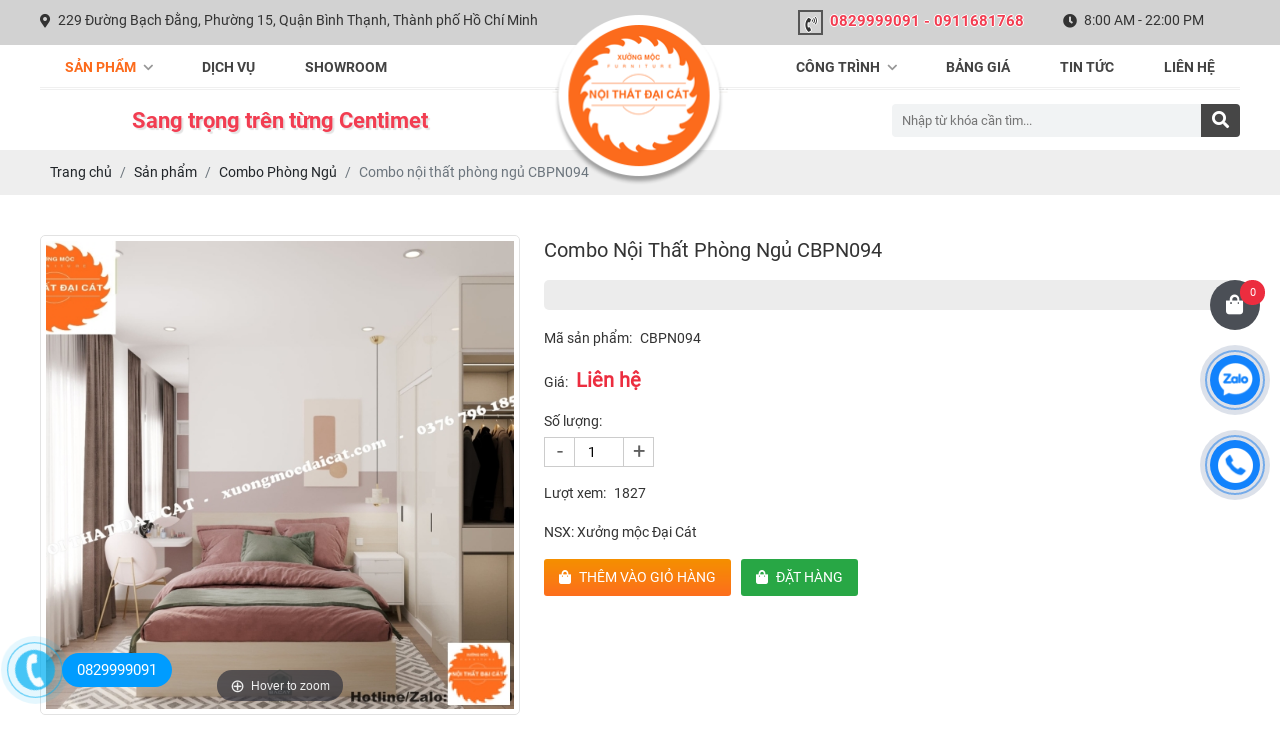

--- FILE ---
content_type: text/html; charset=UTF-8
request_url: https://xuongmocdaicat.com/combo-noi-that-phong-ngu-cbpn094
body_size: 9772
content:
<!DOCTYPE html>
<html lang="vi|en">
<head>
    <!-- Basehref -->
<base href="https://xuongmocdaicat.com/"/>
<!-- UTF-8 -->
<meta http-equiv="Content-Type" content="text/html; charset=utf-8" />
<!-- Title, Keywords, Description -->
<title>Combo nội thất phòng ngủ CBPN094</title>
<meta name="keywords" content=""/>
<meta name="description" content=""/>
<!-- Robots -->
<meta name="robots" content="index,follow" />
<!-- Favicon -->
<link href="upload/photo/1768805451078227581164865027600891365994070n-1721.jpg" rel="shortcut icon" type="image/x-icon" />
<!-- Webmaster Tool -->
<!-- GEO -->
<meta name="geo.region" content="VN" />
<meta name="geo.placename" content="Hồ Chí Minh" />
<meta name="geo.position" content="10.823099;106.629664" />
<meta name="ICBM" content="10.823099, 106.629664" />
<!-- Author - Copyright -->
<meta name='revisit-after' content='1 days' />
<meta name="author" content="XƯỞNG MỘC - NỘI THẤT ĐẠI CÁT QUẬN BÌNH THẠNH - TP HCM" />
<meta name="copyright" content="XƯỞNG MỘC - NỘI THẤT ĐẠI CÁT QUẬN BÌNH THẠNH - TP HCM - [kinghome161@gmail.com]" />
<!-- Facebook -->
<meta property="og:type" content="article" />
<meta property="og:site_name" content="XƯỞNG MỘC - NỘI THẤT ĐẠI CÁT QUẬN BÌNH THẠNH - TP HCM" />
<meta property="og:title" content="Combo nội thất phòng ngủ CBPN094" />
<meta property="og:description" content="" />
<meta property="og:url" content="https://xuongmocdaicat.com/combo-noi-that-phong-ngu-cbpn094" />
<meta property="og:image" content="https://xuongmocdaicat.com/thumbs/1600x1280x2/upload/product/14-8035.jpg" />
<meta property="og:image:alt" content="Combo nội thất phòng ngủ CBPN094" />
<meta property="og:image:type" content="image/jpeg" />
<meta property="og:image:width" content="1600" />
<meta property="og:image:height" content="1280" />
<!-- Twitter -->
<meta name="twitter:card" content="summary_large_image" />
<meta name="twitter:site" content="kinghome161@gmail.com" />
<meta name="twitter:creator" content="XƯỞNG MỘC - NỘI THẤT ĐẠI CÁT QUẬN BÌNH THẠNH - TP HCM" />
<meta property="og:url" content="https://xuongmocdaicat.com/combo-noi-that-phong-ngu-cbpn094" />
<meta property="og:title" content="Combo nội thất phòng ngủ CBPN094" />
<meta property="og:description" content="" />
<meta property="og:image" content="https://xuongmocdaicat.com/thumbs/1600x1280x2/upload/product/14-8035.jpg" />
<!-- Canonical -->
<link rel="canonical" href="https://xuongmocdaicat.com/combo-noi-that-phong-ngu-cbpn094" />
<!-- Chống đổi màu trên IOS -->
<meta name="format-detection" content="telephone=no">
<!-- Viewport -->
<meta name="viewport" content="width=device-width, initial-scale=1.0, user-scalable=no">    <link href="./assets/bootstrap/bootstrap.css?v=6MCHZnrsc" rel="stylesheet">
<link href="./assets/css/all.css?v=rdPVSFNCtC" rel="stylesheet">
<link href="./assets/fancybox3/jquery.fancybox.css?v=IA7CdnS5I9" rel="stylesheet">
<link href="./assets/slick/slick.css?v=3dry8hkxqI" rel="stylesheet">
<link href="./assets/slick/slick-theme.css?v=6kyfELuRWb" rel="stylesheet">
<link href="./assets/fotorama/fotorama.css?v=a1jWfDdDzm" rel="stylesheet">
<link href="./assets/magiczoomplus/magiczoomplus.css?v=C5CD1LAWyt" rel="stylesheet">
<link href="./assets/css/style.css?v=DK2FhywtmY" rel="stylesheet">
<link href="./assets/css/cart.css?v=ZgoQW0f2CC" rel="stylesheet">
<link href="./assets/css/media.css?v=bdlA5rO7wK" rel="stylesheet">
</head>
<body>
    <div class="wapper">
    <ul class="h-card none">
    <li class="h-fn fn">XƯỞNG MỘC - NỘI THẤT ĐẠI CÁT QUẬN BÌNH THẠNH - TP HCM</li>
    <li class="h-org org">XƯỞNG MỘC - NỘI THẤT ĐẠI CÁT QUẬN BÌNH THẠNH - TP HCM</li>
    <li class="h-tel tel">0829999091</li>
    <li><a class="u-url ul" href="https://xuongmocdaicat.com/">https://xuongmocdaicat.com/</a></li>
</ul>
<h1 class="hidden-seoh">Combo nội thất phòng ngủ CBPN094</h1><div class="wap_thongtin clear">
	<div class="thongtin main_fix">
		<p class="diachi"><i class="fas fa-map-marker-alt"></i>229 Đường Bạch Đằng, Phường 15, Quận Bình Thạnh, Thành phố Hồ Chí Minh</p>
		<p class="dienthoai"><i class="fas fa-phone-volume"></i>0829999091 - 0911681768</p>
		<p class="thoigian"><i class="fas fa-clock"></i>8:00 AM - 22:00 PM</p>
	</div>
</div>

<div class="wap_menu clear hidden_m">
    <div class="menu main_fix">
        <ul>
            <li><a class="active" href="san-pham" title="Sản phẩm">Sản phẩm <i class="fas fa-chevron-right"></i></a>
                <ul><li><a href="tu-go-canh-may">Tủ Gỗ Cánh Mây</a><ul><li><a href="ke-tivi-may">Kệ tivi mây </a></li><li><a href="tu-giay-may">Tủ giày mây </a></li><li><a href="tu-ao-quan-may">Tủ áo quần mây </a></li><li><a href="giuong-may">Giường mây </a></li><li><a href="tu-dung-do-tu-bep-may">Tủ đựng đồ - Tủ bếp mây </a></li></ul></li><li><a href="cua-go-mdf">Cửa Gỗ MDF </a></li><li><a href="noi-that-cua-hang">Nội Thất Cửa Hàng </a><ul><li><a href="mau-thiet-ke-tiem-nail">Mẫu thiết kế tiệm nail </a></li><li><a href="noi-that-salon-toc">Nội thất Salon tóc</a></li><li><a href="tu-ke-decor-nail">Tủ kệ decor nail</a></li><li><a href="ban-lam-nail">Bàn làm nail</a></li><li><a href="quay-bar-quay-cafe-tra-sua">Quầy bar - quầy cafe, trà sữa</a></li><li><a href="mau-thiet-ke-noi-that-spa-tham-my-vien">Mẫu thiết kế Spa - Thẩm mỹ viện</a></li><li><a href="mau-thiet-ke-shop-tui-xach">Mẫu thiết kế shop túi xách </a></li><li><a href="mau-thiet-ke-shop-thuc-pham-chuc-nang">Mẫu thiết kế shop thực phẩm chức năng </a></li><li><a href="mau-thiet-ke-shop-ao-quan">Mẫu thiết kế shop thời trang</a></li><li><a href="mau-thiet-ke-shop-mat-kinh">Mẫu thiết kế shop mắt kính </a></li><li><a href="mau-thiet-ke-shop-giay-dep">Mẫu thiết kế shop giày dép </a></li><li><a href="mau-thiet-ke-shop-dong-ho">Mẫu thiết kế shop đồng hồ</a></li><li><a href="mau-thiet-ke-shop-dien-thoai">Mẫu thiết kế shop điện thoại</a></li><li><a href="mau-thiet-ke-shop-my-pham">Mẫu thiết kế shop mỹ phẩm</a></li><li><a href="ke-go-trung-bay">Kệ gỗ trưng bày</a></li><li><a href="quay-thu-ngan-go">Quầy thu ngân </a></li></ul></li><li><a href="ban-go-canh-sofa">Bàn Gỗ Cạnh Sofa </a></li><li><a href="tu-dung-do-tu-trang-tri">Tủ Đựng Đồ, Tủ Trang Trí</a></li><li><a href="ban-tho">Bàn Thờ</a></li><li><a href="phong-wc">Phòng WC</a><ul><li><a href="tu-phong-tam">Tủ phòng tắm</a></li><li><a href="tu-lavabo">Tủ Lavabo</a></li></ul></li><li><a href="ghe-ban-an">Ghế Bàn Ăn</a></li><li><a href="guong-den-led">Gương Đèn Led </a></li><li><a href="noi-that-tre-em">Nội Thất Trẻ Em</a><ul><li><a href="combo-phong-ngu-tre-em">Combo phòng ngủ trẻ em</a></li><li><a href="ke-sach-tre-em">Kệ sách trẻ em </a></li><li><a href="ke-do-choi-tre-em">Kệ đồ chơi trẻ em</a></li><li><a href="tu-tre-em">Tủ trẻ em</a></li><li><a href="giuong-tre-em">Giường trẻ em </a></li></ul></li><li><a href="combo-phong-ngu">Combo Phòng Ngủ</a></li><li><a href="ban-lam-viec">Bàn Làm Việc</a></li><li><a href="tu-bep">Tủ Bếp</a><ul><li><a href="tu-bep-mini">Tủ bếp mini</a></li><li><a href="ban-dao-bep-quay-bar-bep">Bàn đảo bếp - Quầy bar bếp </a></li><li><a href="tu-bep-tren-duoi">Tủ bếp trên - dưới </a></li><li><a href="tu-bep-nho">Tủ bếp nhỏ </a></li></ul></li><li><a href="ban-an">Bàn Ăn</a></li><li><a href="bang-ghe-doc-sach-cua-so">Băng Ghế Đọc Sách Cửa Sổ</a></li><li><a href="tu-quan-ao">Tủ Áo Quần</a><ul><li><a href="tu-ao-quan-nhom-kinh-cuong-luc">Tủ áo quần nhôm kính cường lực</a></li></ul></li><li><a href="phong-khach">Phòng Khách</a><ul><li><a href="ke-tivi-treo-tuong">Kệ Tivi Treo Tường</a></li><li><a href="ke-tivi-ket-hop-ke-trang-tri-ke-ruou">Kệ tivi kết hợp kệ trang trí - tủ rượu </a></li><li><a href="tu-vach-ngan-phong-khach">Tủ vách ngăn phòng khách</a></li><li><a href="vach-op-ke-ti-vi">Vách ốp kệ tivi</a></li><li><a href="tu-ruou">Tủ rượu</a></li><li><a href="tu-giay">Tủ giày</a></li><li><a href="trang-tri-ban-cong">Trang Trí Ban Công</a></li><li><a href="lam-cau-thang">Lam cầu thang</a></li><li><a href="ke-tivi">Kệ TiVi</a></li><li><a href="ghe-sofa">Ghế sofa</a></li><li><a href="gam-cau-thang">Gầm cầu thang</a></li><li><a href="ban-sofa">Bàn Sofa</a></li></ul></li><li><a href="tab-tu-nho-dau-giuong">Tab - Tủ nhỏ đầu giường</a></li><li><a href="vach-op-dau-giuong">Vách Ốp Đầu Giường</a></li><li><a href="ban-hoc">Bàn Học</a></li><li><a href="giuong-tang">Giường Tầng</a></li><li><a href="noi-that-van-phong">Nội Thất Văn Phòng</a><ul><li><a href="tu-giam-doc">Tủ Giám Đốc</a></li><li><a href="tu-locker">Tủ Locker</a></li><li><a href="ghe-van-phong">Ghế văn phòng</a></li><li><a href="vach-ngan">Vách ngăn bàn làm việc </a></li><li><a href="vach-logo">Vách logo</a></li><li><a href="ban-hop">Bàn họp</a></li><li><a href="quay-le-tan">Quầy Lễ Tân</a></li><li><a href="tu-ho-so-cao">Tủ hồ sơ cao</a></li><li><a href="tu-ho-so-thap">Tủ hồ sơ thấp</a></li><li><a href="ban-giam-doc">Bàn giám đốc</a></li><li><a href="ban-truong-phong">Bàn Trưởng Phòng</a></li><li><a href="ban-nhan-vien">Bàn nhân viên</a></li></ul></li><li><a href="giuong-ngu">Giường Ngủ</a><ul><li><a href="giuong-ngu-ket-hop-tu-quan-ao">Giường ngủ kết hợp tủ quần áo </a></li><li><a href="giuong-ngu-thong-dung">Giường ngủ thông dụng</a></li><li><a href="giuong-ngu-kieu-nhat">Giường ngủ kiểu nhật</a></li><li><a href="giuong-ngu-gap">Giường ngủ gấp</a></li></ul></li><li><a href="ban-trang-diem">Bàn Trang Điểm</a></li><li><a href="ke-sach">Kệ Sách</a></li><li><a href="ke-trang-tri">Kệ Trang Trí</a><ul><li><a href="ke-trang-tri-thong-dung">Kệ trang trí thông dụng</a></li><li><a href="ke-trang-tri-treo-tuong">Kệ trang trí treo tường</a></li></ul></li></ul>            </li>

            <li><a class="" href="dich-vu" title="Dịch vụ">Dịch vụ</a>
            </li>

            <li><a class="" title="Showroom" href="showroom">Showroom </a>
            </li>
        </ul>

        <a class="banner " href=""><img class="no_lazy" src="upload/photo/logo-7671.png"/></a>

        <ul class="ul_right">
            <li><a class="" href="cong-trinh" title="Công trình">Công trình <i class="fas fa-chevron-right"></i></a>
                <ul>				<li><a href="da-thi-cong">Đã thi công</a></li>
						<li><a href="dang-thi-cong">Đang thi công</a></li>
		</ul>            </li>

            <li><a class="" title="Bảng giá" href="bang-gia">Bảng giá</a>
            </li>

            <li><a class="" href="tin-tuc" title="Tin tức">Tin tức</a>
            </li>
            
            <li><a class="" href="lien-he" title="Liên hệ">Liên hệ</a></li>       
        </ul>
        
    </div>
</div>
<div class="header main_fix">
	<p class="slogan">Sang trọng trên từng Centimet</p>
	
	

	<div class="search">
        <input type="text" id="keyword" placeholder="Nhập từ khóa cần tìm..." onkeypress="doEnter(event,'keyword');"/>
        <p onclick="onSearch('keyword');"><i class="fas fa-search"></i></p>
    </div>
</div><div class="menu_mobi_add hidden_d"></div>
<div class="menu_mobi hidden_d">
    <p class="menu_baophu"></p>
    <p class="icon_menu_mobi"><i class="fas fa-bars"></i>Menu</p> 
    
    <a class="banner" href=""><img class="no_lazy" src="upload/photo/logo-7671.png"/></a>
</div><div class="breadCrumbs"><div class="main_fix"><ol class="breadcrumb"><li class="breadcrumb-item"><a class="text-decoration-none" href="https://xuongmocdaicat.com/"><span>Trang chủ</span></a></li><li class="breadcrumb-item "><a class="text-decoration-none" href="https://xuongmocdaicat.com/san-pham"><span>Sản phẩm</span></a></li><li class="breadcrumb-item "><a class="text-decoration-none" href="https://xuongmocdaicat.com/combo-phong-ngu"><span>Combo Phòng Ngủ</span></a></li><li class="breadcrumb-item active"><a class="text-decoration-none" href="https://xuongmocdaicat.com/combo-noi-that-phong-ngu-cbpn094"><span>Combo nội thất phòng ngủ CBPN094</span></a></li></ol><script type="application/ld+json">{"@context": "https://schema.org","@type": "BreadcrumbList","itemListElement": [{"@type":"ListItem","position":1,"name":"S\u1ea3n ph\u1ea9m","item":"https:\/\/xuongmocdaicat.com\/san-pham"},{"@type":"ListItem","position":2,"name":"Combo Ph\u00f2ng Ng\u1ee7","item":"https:\/\/xuongmocdaicat.com\/combo-phong-ngu"},{"@type":"ListItem","position":3,"name":"Combo n\u00f4\u0323i th\u00e2\u0301t pho\u0300ng ngu\u0309 CBPN094","item":"https:\/\/xuongmocdaicat.com\/combo-noi-that-phong-ngu-cbpn094"}]}</script></div></div>    <div class="main_content main_fix clear">
        <div class="grid-pro-detail">
        <div class="left-pro-detail">

        <div class="album_pro">
            <a data-zoom-id="Zoom-detail" id="Zoom-detail" class="MagicZoom" href="watermark/product/600x600x1/upload/product/14-8035.jpg" title="Combo nội thất phòng ngủ CBPN094"><img class="cloudzoom no_lazy" onerror="this.src='watermark/product/600x600x1/assets/images/noimage.png';" src="watermark/product/600x600x1/upload/product/14-8035.jpg" alt="Combo nội thất phòng ngủ CBPN094"></a>

                    </div>

        <div class="album_pro2">
            <p><img class="cloudzoom no_lazy" onerror="this.src='watermark/product/600x600x1/assets/images/noimage.png';" src="watermark/product/600x600x1/upload/product/14-8035.jpg" alt="Combo nội thất phòng ngủ CBPN094"></p>
            
                    </div>
    </div>


    <div class="right-pro-detail">
        <p class="title-pro-detail">Combo nội thất phòng ngủ CBPN094</p>
        <div class="share">
		<div class="social-plugin w-clear">
        <div class="addthis_inline_share_toolbox_qj48"></div>
        <div class="zalo-share-button" data-href="https://xuongmocdaicat.com/combo-noi-that-phong-ngu-cbpn094" data-oaid="579745863508352884" data-layout="1" data-color="blue" data-customize=false></div>
    </div>
</div>
        <ul class="attr-pro-detail">
            <li> 
                <label class="attr-label-pro-detail">Mã sản phẩm:</label>
                <div class="attr-content-pro-detail">CBPN094</div>
            </li>
                        <li>
                <label class="attr-label-pro-detail">Giá:</label>
                <div class="attr-content-pro-detail">
                                            <span class="price-new-pro-detail">Liên hệ</span>
                                    </div>
            </li>
            <li class="clear cart-hidden"> 
                <label class="attr-label-pro-detail d-block">Số lượng:</label>
                <div class="attr-content-pro-detail d-block">
                    <div class="quantity-pro-detail">
                        <span class="quantity-minus-pro-detail">-</span>
                        <input type="number" class="qty-pro" min="1" value="1" readonly />
                        <span class="quantity-plus-pro-detail">+</span>
                    </div>
                </div>
            </li>
            <li> 
                <label class="attr-label-pro-detail">Lượt xem:</label>
                <div class="attr-content-pro-detail">1827</div>
            </li>
        </ul>

        <div class="desc-pro-detail">NSX: Xưởng mộc Đại Cát</div>
        <div class="cart-pro-detail cart-hidden">
            <a class="transition addnow addcart text-decoration-none" data-id="3661" data-action="addnow"><i class="fas fa-shopping-bag"></i><span>Thêm vào giỏ hàng</span></a>
            <a class="transition buynow addcart text-decoration-none" data-id="3661" data-action="buynow"><i class="fas fa-shopping-bag"></i><span>Đặt hàng</span></a>
        </div>
    </div>

    <div class="clear"></div>

    <div class="tags-pro-detail clear">
            </div>

    <div class="clear"></div>

    <div class="tabs-pro-detail">
        <ul class="ul-tabs-pro-detail clear">
            <li class="active transition" data-tabs="info-pro-detail">Thông tin sản phẩm</li>
            <li class="transition" data-tabs="commentfb-pro-detail">Bình luận</li>
        </ul>
        <div class="content-tabs-pro-detail info-pro-detail active"><h2><span style="font-size:22px;"><strong>Tên sản phẩm:</strong> Combo nội thất phòng ngủ  </span></h2>

<p><span style="font-size:14px;"><strong>Chất liệu:</strong> Gỗ công nghiệp MDF phủ melamine</span></p>

<p><span style="font-size:14px;">Trọn bộ nội thất phòng ngủ giá rẻ – Phòng ngủ là không gian riêng tư để bạn nghỉ ngơi và lấy lại sức khỏe sau một ngày làm việc mệt mỏi, mỗi người chúng ta có một không gian phòng ngủ riêng nên việc thiết kế theo sở thích từng cá nhân là các thiết.</span></p>

<p><span style="font-size:14px;">Phòng ngủ được thiết kế đồng bộ, theo một nguyên tắc thống nhất về màu sắc, phong cách, hoạ tiết mang lại sự hài hoà cho không gian. </span></p>

<p><span style="font-size:14px;">So với việc mua những sản phẩm nội thất phòng ngủ riêng lẻ thì lựa chọn combo nội thất phòng ngủ sẽ giúp bạn tiết kiệm được 10 – 30% chi phí.</span></p>

<p><span style="font-size:14px;">So với việc mua lẻ từng món đồ nội thất phòng ngủ, mua trọn bộ nội thất sẽ giúp bạn tiết kiệm được khá nhiều thời gian lựa chọn, tìm kiếm sản phẩm.</span></p>

<p><span style="font-size:14px;"><img alt="" src="https://xuongmocdaicat.com/upload/elfinder/Combo%20pho%CC%80ng%20ngu%CC%89/14-1.jpg" style="width: 900px; height: 720px;" /><img alt="" src="https://xuongmocdaicat.com/upload/elfinder/Combo%20pho%CC%80ng%20ngu%CC%89/14-1-1.jpg" style="width: 900px; height: 720px;" /></span></p>

<p id="ftoc-heading-5"><span style="font-size:14px;"><strong>Combo phòng ngủ gồm những gì?</strong></span></p>

<ul>
	<li><span style="font-size:14px;">Giường ngủ chính là món đồ nội thất chủ đạo trong phòng ngủ của các gia đình hiện nay, vừa mang đến một không gian nghỉ ngơi – thư giãn vừa trở thành món đồ nội thất trang trí cực kỳ ấn tượng trong căn phòng.</span></li>
	<li><span style="font-size:14px;">Tủ quần áo chính là người bạn đồng hành không thể thiếu trong phòng ngủ của gia đình. Sản phẩm trong bộ phòng ngủ đồng bộ được thiết kế hài hòa về màu sắc, phong cách, chất liệu với các món đồ nội thất khác đảm bảo tính thẩm mỹ cho phòng ngủ của gia đình.</span></li>
	<li><span style="font-size:14px;">Đối với các chị em thì bàn trang điểm là món bảo bối cực kỳ quan trọng và chính vì thế mà trong bộ nội thất phòng ngủ đồng bộ, sẽ không thể thiếu món đồ nội thất này.</span></li>
	<li><span style="font-size:14px;">Một món đồ nội thất không thể thiếu trong bộ nội thất phòng ngủ đồng bộ đó chính là tab đầu giường. Sản phẩm được thiết kế nhỏ gọn nhưng công năng sử dụng vô cùng tuyệt vời, vừa mang đến một không gian đựng đặt đèn ngủ, đồng hồ báo thức, khung ảnh…….tiện lợi.</span></li>
</ul>

<p><span style="font-size:16px;"><strong>ĐẠI CÁT – ĐƠN VỊ TIN CẬY THIẾT KẾ NỘI THẤT ĐẸP – SANG TRỌNG – MANG ĐẾN KHÔNG GIAN TUYỆT VỜI CHO CĂN PHÒNG CỦA BẠN</strong></span></p>

<p><span style="font-size:14px;"><strong>Chúng tôi luôn cam kết, đảm bảo thực hiện những điều sau:</strong></span></p>

<ul>
	<li><span style="font-size:14px;">Miễn phí chi phí thiết kế</span></li>
	<li><span style="font-size:14px;">Thi công chất lượng – Chi phí tiết kiệm</span></li>
	<li><span style="font-size:14px;">Thực hiện ý tưởng theo phong cách của riêng bạn</span></li>
	<li><span style="font-size:14px;">Đội ngũ thợ, nhà thiết kế chuyên nghiệp, có nhiều năm kinh nghiệm</span></li>
	<li><span style="font-size:14px;">Tiến độ thi công nhanh</span></li>
	<li><span style="font-size:14px;">Bảo trì sản phẩm 12 tháng</span></li>
	<li><span style="font-size:14px;">Xưởng Mộc Đại Cát có Văn phòng thiết kế và Showroom tại Thành phố Hồ Chí Minh; Kho và xưởng sản xuất, đảm bảo thi công được tất cả những mẫu thiết kế mà quý khách hàng yêu cầu. Hãy liên hệ ngay với <strong>Xưởng Mộc Đại Cát</strong> để nhận báo giá ngay hôm nay với nhiều ưu đãi nhé.</span></li>
</ul>

<p><span style="font-size:14px;"><strong>Showroom: 229 Bạch Đằng, Phường 15, Quận Bình Thạnh, TP.HCM</strong></span></p>

<p><span style="font-size:14px;"><strong>Hotine/Zalo: 0376796185 - 0911681768 </strong></span></p>

<p><span style="font-size:14px;"><strong>Rất hân hạnh được phục vụ Quý Khách!</strong></span></p>
</div>
        <div class="content-tabs-pro-detail commentfb-pro-detail"><div class="fb-comments" data-href="https://xuongmocdaicat.com/combo-noi-that-phong-ngu-cbpn094" data-numposts="3" data-colorscheme="light" data-width="100%"></div></div>
    </div>
</div>



<div class="title-main"><span>Sản phẩm cùng loại</span></div>
<div class="wap_item">
    				<div class="item">
										<p class="img_sp zoom_hinh"><a href="combo-noi-that-phong-ngu-cbpn0150" title="Combo nội thất phòng ngủ CBPN0150"><img onerror="this.src='watermark/product/400x400x1/assets/images/noimage.png'" src="watermark/product/400x400x1/upload/product/14-8315.jpg" alt="Combo nội thất phòng ngủ CBPN0150"></a></p>
		            <h3 class="name_sp catchuoi2"><a href="combo-noi-that-phong-ngu-cbpn0150" title="Combo nội thất phòng ngủ CBPN0150">Combo nội thất phòng ngủ CBPN0150</a></h3>
		            <p class="gia_sp">
		            	<span class="giamoi"></span>
						<span class="gia ">Giá: Liên hệ</span>
					</p>
					<p class="cart-product clear cart-hidden">
		                <a href="combo-noi-that-phong-ngu-cbpn0150">Xem chi tiết</a>
		                <span class="cart-buy addcart transition " data-id="5059" data-action="buynow">Mua ngay</span>
		            </p>
		        </div>	            
						<div class="item">
										<p class="img_sp zoom_hinh"><a href="combo-noi-that-phong-ngu-cbpn0149" title="Combo nội thất phòng ngủ CBPN0149"><img onerror="this.src='watermark/product/400x400x1/assets/images/noimage.png'" src="watermark/product/400x400x1/upload/product/16-5637.jpg" alt="Combo nội thất phòng ngủ CBPN0149"></a></p>
		            <h3 class="name_sp catchuoi2"><a href="combo-noi-that-phong-ngu-cbpn0149" title="Combo nội thất phòng ngủ CBPN0149">Combo nội thất phòng ngủ CBPN0149</a></h3>
		            <p class="gia_sp">
		            	<span class="giamoi"></span>
						<span class="gia ">Giá: Liên hệ</span>
					</p>
					<p class="cart-product clear cart-hidden">
		                <a href="combo-noi-that-phong-ngu-cbpn0149">Xem chi tiết</a>
		                <span class="cart-buy addcart transition " data-id="5058" data-action="buynow">Mua ngay</span>
		            </p>
		        </div>	            
						<div class="item">
										<p class="img_sp zoom_hinh"><a href="combo-noi-that-phong-ngu-cbpn0148" title="Combo nội thất phòng ngủ CBPN0148"><img onerror="this.src='watermark/product/400x400x1/assets/images/noimage.png'" src="watermark/product/400x400x1/upload/product/z5226328854821b1f2de206dc847fc01e4e893b75ad620-9900.jpg" alt="Combo nội thất phòng ngủ CBPN0148"></a></p>
		            <h3 class="name_sp catchuoi2"><a href="combo-noi-that-phong-ngu-cbpn0148" title="Combo nội thất phòng ngủ CBPN0148">Combo nội thất phòng ngủ CBPN0148</a></h3>
		            <p class="gia_sp">
		            	<span class="giamoi"></span>
						<span class="gia ">Giá: Liên hệ</span>
					</p>
					<p class="cart-product clear cart-hidden">
		                <a href="combo-noi-that-phong-ngu-cbpn0148">Xem chi tiết</a>
		                <span class="cart-buy addcart transition " data-id="5057" data-action="buynow">Mua ngay</span>
		            </p>
		        </div>	            
						<div class="item">
										<p class="img_sp zoom_hinh"><a href="combo-noi-that-phong-ngu-cbpn0147" title="Combo nội thất phòng ngủ CBPN0147"><img onerror="this.src='watermark/product/400x400x1/assets/images/noimage.png'" src="watermark/product/400x400x1/upload/product/5-4861.jpg" alt="Combo nội thất phòng ngủ CBPN0147"></a></p>
		            <h3 class="name_sp catchuoi2"><a href="combo-noi-that-phong-ngu-cbpn0147" title="Combo nội thất phòng ngủ CBPN0147">Combo nội thất phòng ngủ CBPN0147</a></h3>
		            <p class="gia_sp">
		            	<span class="giamoi"></span>
						<span class="gia ">Giá: Liên hệ</span>
					</p>
					<p class="cart-product clear cart-hidden">
		                <a href="combo-noi-that-phong-ngu-cbpn0147">Xem chi tiết</a>
		                <span class="cart-buy addcart transition " data-id="5056" data-action="buynow">Mua ngay</span>
		            </p>
		        </div>	            
						<div class="item">
										<p class="img_sp zoom_hinh"><a href="combo-noi-that-phong-ngu-cbpn0146" title="Combo nội thất phòng ngủ CBPN0146"><img onerror="this.src='watermark/product/400x400x1/assets/images/noimage.png'" src="watermark/product/400x400x1/upload/product/11-8509.jpg" alt="Combo nội thất phòng ngủ CBPN0146"></a></p>
		            <h3 class="name_sp catchuoi2"><a href="combo-noi-that-phong-ngu-cbpn0146" title="Combo nội thất phòng ngủ CBPN0146">Combo nội thất phòng ngủ CBPN0146</a></h3>
		            <p class="gia_sp">
		            	<span class="giamoi"></span>
						<span class="gia ">Giá: Liên hệ</span>
					</p>
					<p class="cart-product clear cart-hidden">
		                <a href="combo-noi-that-phong-ngu-cbpn0146">Xem chi tiết</a>
		                <span class="cart-buy addcart transition " data-id="5055" data-action="buynow">Mua ngay</span>
		            </p>
		        </div>	            
						<div class="item">
										<p class="img_sp zoom_hinh"><a href="combo-noi-that-phong-ngu-cbpn0145" title="Combo nội thất phòng ngủ CBPN0145"><img onerror="this.src='watermark/product/400x400x1/assets/images/noimage.png'" src="watermark/product/400x400x1/upload/product/105-1964.jpg" alt="Combo nội thất phòng ngủ CBPN0145"></a></p>
		            <h3 class="name_sp catchuoi2"><a href="combo-noi-that-phong-ngu-cbpn0145" title="Combo nội thất phòng ngủ CBPN0145">Combo nội thất phòng ngủ CBPN0145</a></h3>
		            <p class="gia_sp">
		            	<span class="giamoi"></span>
						<span class="gia ">Giá: Liên hệ</span>
					</p>
					<p class="cart-product clear cart-hidden">
		                <a href="combo-noi-that-phong-ngu-cbpn0145">Xem chi tiết</a>
		                <span class="cart-buy addcart transition " data-id="5054" data-action="buynow">Mua ngay</span>
		            </p>
		        </div>	            
						<div class="item">
										<p class="img_sp zoom_hinh"><a href="combo-noi-that-phong-ngu-cbpn0144" title="Combo nội thất phòng ngủ CBPN0144"><img onerror="this.src='watermark/product/400x400x1/assets/images/noimage.png'" src="watermark/product/400x400x1/upload/product/104-4477.jpg" alt="Combo nội thất phòng ngủ CBPN0144"></a></p>
		            <h3 class="name_sp catchuoi2"><a href="combo-noi-that-phong-ngu-cbpn0144" title="Combo nội thất phòng ngủ CBPN0144">Combo nội thất phòng ngủ CBPN0144</a></h3>
		            <p class="gia_sp">
		            	<span class="giamoi"></span>
						<span class="gia ">Giá: Liên hệ</span>
					</p>
					<p class="cart-product clear cart-hidden">
		                <a href="combo-noi-that-phong-ngu-cbpn0144">Xem chi tiết</a>
		                <span class="cart-buy addcart transition " data-id="5053" data-action="buynow">Mua ngay</span>
		            </p>
		        </div>	            
						<div class="item">
										<p class="img_sp zoom_hinh"><a href="combo-noi-that-phong-ngu-cbpn0143" title="Combo nội thất phòng ngủ CBPN0143"><img onerror="this.src='watermark/product/400x400x1/assets/images/noimage.png'" src="watermark/product/400x400x1/upload/product/103-1374.jpg" alt="Combo nội thất phòng ngủ CBPN0143"></a></p>
		            <h3 class="name_sp catchuoi2"><a href="combo-noi-that-phong-ngu-cbpn0143" title="Combo nội thất phòng ngủ CBPN0143">Combo nội thất phòng ngủ CBPN0143</a></h3>
		            <p class="gia_sp">
		            	<span class="giamoi"></span>
						<span class="gia ">Giá: Liên hệ</span>
					</p>
					<p class="cart-product clear cart-hidden">
		                <a href="combo-noi-that-phong-ngu-cbpn0143">Xem chi tiết</a>
		                <span class="cart-buy addcart transition " data-id="5052" data-action="buynow">Mua ngay</span>
		            </p>
		        </div>	            
						<div class="item">
										<p class="img_sp zoom_hinh"><a href="combo-noi-that-phong-ngu-cbpn0142" title="Combo nội thất phòng ngủ CBPN0142"><img onerror="this.src='watermark/product/400x400x1/assets/images/noimage.png'" src="watermark/product/400x400x1/upload/product/102-5179.jpg" alt="Combo nội thất phòng ngủ CBPN0142"></a></p>
		            <h3 class="name_sp catchuoi2"><a href="combo-noi-that-phong-ngu-cbpn0142" title="Combo nội thất phòng ngủ CBPN0142">Combo nội thất phòng ngủ CBPN0142</a></h3>
		            <p class="gia_sp">
		            	<span class="giamoi"></span>
						<span class="gia ">Giá: Liên hệ</span>
					</p>
					<p class="cart-product clear cart-hidden">
		                <a href="combo-noi-that-phong-ngu-cbpn0142">Xem chi tiết</a>
		                <span class="cart-buy addcart transition " data-id="5051" data-action="buynow">Mua ngay</span>
		            </p>
		        </div>	            
						<div class="item">
										<p class="img_sp zoom_hinh"><a href="combo-noi-that-phong-ngu-cbpn0141" title="Combo nội thất phòng ngủ CBPN0141"><img onerror="this.src='watermark/product/400x400x1/assets/images/noimage.png'" src="watermark/product/400x400x1/upload/product/101-3498.jpg" alt="Combo nội thất phòng ngủ CBPN0141"></a></p>
		            <h3 class="name_sp catchuoi2"><a href="combo-noi-that-phong-ngu-cbpn0141" title="Combo nội thất phòng ngủ CBPN0141">Combo nội thất phòng ngủ CBPN0141</a></h3>
		            <p class="gia_sp">
		            	<span class="giamoi"></span>
						<span class="gia ">Giá: Liên hệ</span>
					</p>
					<p class="cart-product clear cart-hidden">
		                <a href="combo-noi-that-phong-ngu-cbpn0141">Xem chi tiết</a>
		                <span class="cart-buy addcart transition " data-id="5050" data-action="buynow">Mua ngay</span>
		            </p>
		        </div>	            
						<div class="item">
										<p class="img_sp zoom_hinh"><a href="combo-noi-that-phong-ngu-cbpn0140" title="Combo nội thất phòng ngủ CBPN0140"><img onerror="this.src='watermark/product/400x400x1/assets/images/noimage.png'" src="watermark/product/400x400x1/upload/product/99-8865.jpg" alt="Combo nội thất phòng ngủ CBPN0140"></a></p>
		            <h3 class="name_sp catchuoi2"><a href="combo-noi-that-phong-ngu-cbpn0140" title="Combo nội thất phòng ngủ CBPN0140">Combo nội thất phòng ngủ CBPN0140</a></h3>
		            <p class="gia_sp">
		            	<span class="giamoi"></span>
						<span class="gia ">Giá: Liên hệ</span>
					</p>
					<p class="cart-product clear cart-hidden">
		                <a href="combo-noi-that-phong-ngu-cbpn0140">Xem chi tiết</a>
		                <span class="cart-buy addcart transition " data-id="5049" data-action="buynow">Mua ngay</span>
		            </p>
		        </div>	            
						<div class="item">
										<p class="img_sp zoom_hinh"><a href="combo-noi-that-phong-ngu-cbpn0139" title="Combo nội thất phòng ngủ CBPN0139"><img onerror="this.src='watermark/product/400x400x1/assets/images/noimage.png'" src="watermark/product/400x400x1/upload/product/98-7194.jpg" alt="Combo nội thất phòng ngủ CBPN0139"></a></p>
		            <h3 class="name_sp catchuoi2"><a href="combo-noi-that-phong-ngu-cbpn0139" title="Combo nội thất phòng ngủ CBPN0139">Combo nội thất phòng ngủ CBPN0139</a></h3>
		            <p class="gia_sp">
		            	<span class="giamoi"></span>
						<span class="gia ">Giá: Liên hệ</span>
					</p>
					<p class="cart-product clear cart-hidden">
		                <a href="combo-noi-that-phong-ngu-cbpn0139">Xem chi tiết</a>
		                <span class="cart-buy addcart transition " data-id="5048" data-action="buynow">Mua ngay</span>
		            </p>
		        </div>	            
		</div>
<div class="pagination-home"><ul class='pagination justify-content-center mb-0'><li class='page-item active'><a class='page-link'>1</a></li><li class='page-item'><a class='page-link' href='https://xuongmocdaicat.com/combo-noi-that-phong-ngu-cbpn094?p=2'>2</a></li><li class='page-item'><a class='page-link' href='https://xuongmocdaicat.com/combo-noi-that-phong-ngu-cbpn094?p=3'>3</a></li><li class='page-item'><a class='page-link' href='https://xuongmocdaicat.com/combo-noi-that-phong-ngu-cbpn094?p=4'>4</a></li><li class='page-item'><a class='page-link' href='https://xuongmocdaicat.com/combo-noi-that-phong-ngu-cbpn094?p=5'>5</a></li><li class='page-item'><a class='page-link' href='https://xuongmocdaicat.com/combo-noi-that-phong-ngu-cbpn094?p=6'>6</a></li><li class='page-item'><a class='page-link' href='https://xuongmocdaicat.com/combo-noi-that-phong-ngu-cbpn094?p=7'>7</a></li><li class='page-item'><a class='page-link' href='https://xuongmocdaicat.com/combo-noi-that-phong-ngu-cbpn094?p=1'>...</a></li><li class='page-item'><a class='page-link' href='https://xuongmocdaicat.com/combo-noi-that-phong-ngu-cbpn094?p=12'>12</a></li><li class='page-item'><a class='page-link' href='https://xuongmocdaicat.com/combo-noi-that-phong-ngu-cbpn094?p=13'>13</a></li><li class='page-item'><a class='page-link' href='https://xuongmocdaicat.com/combo-noi-that-phong-ngu-cbpn094?p=2'>Next</a></li></ul></div>    </div>
    <div class="wap_footer clear" style="background:url(upload/photo/link-tai-hinh-nen-zoom-dep-cute-mien-phi-18-8377.jpg); background-size:cover;">
    <div class="footer main_fix">
        <div class="main_f">
            <p class="ten">XƯỞNG MỘC - NỘI THẤT ĐẠI CÁT QUẬN BÌNH THẠNH - TP HCM</p>
            <ul>
                <li><i class="fas fa-map-marker-alt"></i>229 Đường Bạch Đằng, Phường 15, Quận Bình Thạnh, Thành phố Hồ Chí Minh</li>
                <li><i class="fas fa-phone-volume"></i>0829999091 - 0911681768</li>
                <li><i class="fas fa-envelope"></i>kinghome161@gmail.com</li>
                <li><i class="fas fa-globe"></i>xuongmocdaicat.vn</li>
            </ul>
        </div>

        <div class="item_f">
            <p class="title_f">Chính sách hỗ trợ</p>
            <ul>				<li><a href="ho-tro-dat-hang">Hỗ trợ đặt hàng</a></li>
						<li><a href="chinh-sach-tra-hang">Chính sách trả hàng</a></li>
						<li><a href="chinh-sach-bao-hanh">Chính sách bảo hành</a></li>
						<li><a href="chinh-sach-nguoi-dung">Chính sách người dùng</a></li>
		</ul>        </div>

        <div class="fanpage_f">
            <div id="fanpage-facebook"></div>        </div>

    </div>
</div><div class="wap_copy clear">
    <div class="copy main_fix">
        Coppy Right 2021 @ Xưởng Mộc Đại Cát        
        <div class="mxh">
            				<a href="https://www.facebook.com/noithatdaicat229" title=""><img onerror="this.src='/assets/images/noimage.png';" src="upload/photo/mxh1-1-1957.png" alt="" title=""/></a>
						<a href=" https://www.lazada.vn/shop/xuong-moc-noi-that-dai-cat/" title=""><img onerror="this.src='/assets/images/noimage.png';" src="upload/photo/tai-lazada-9142.png" alt="" title=""/></a>
						<a href="https://shopee.vn/noithatdaicat229" title=""><img onerror="this.src='/assets/images/noimage.png';" src="upload/photo/shopee-7889.png" alt="" title=""/></a>
						<a href="https://tiki.vn/cua-hang/noi-that-dai-cat?t=store" title=""><img onerror="this.src='/assets/images/noimage.png';" src="upload/photo/1571133630-logo-tiki-4571.png" alt="" title=""/></a>
						<a href="https://www.tiktok.com/@noithatdaicat229" title=""><img onerror="this.src='/assets/images/noimage.png';" src="upload/photo/z325595762420861c2da410c210c4592966c1ea90c0ce4-25210.jpg" alt="" title=""/></a>
						<a href="https://sendo.vn/shop/noi-that-phong-lam-viec" title=""><img onerror="this.src='/assets/images/noimage.png';" src="upload/photo/z32559787309354e1a2f841d4762d31380615ba1f75390-98290.jpg" alt="" title=""/></a>
		        </div>
        
    </div>
</div><div id="messages-facebook"></div>
    <a class="cart-fixed text-decoration-none" href="gio-hang" title="Giỏ hàng">
        <i class="fas fa-shopping-bag"></i>
        <span class="count-cart">0</span>
    </a>
<a class="btn-zalo btn-frame text-decoration-none" target="_blank" href="https://zalo.me/0376796185">
    <div class="animated infinite zoomIn kenit-alo-circle"></div>
    <div class="animated infinite pulse kenit-alo-circle-fill"></div>
    <i><img src="assets/images/zl.png" alt="Zalo"></i>
</a>
<a class="btn-phone btn-frame text-decoration-none" href="tel:0829999091">
    <div class="animated infinite zoomIn kenit-alo-circle"></div>
    <div class="animated infinite pulse kenit-alo-circle-fill"></div>
    <i><img src="assets/images/hl.png" alt="Hotline"></i>
</a>
<!-- Modal notify -->
<div class="modal modal-custom fade" id="popup-notify" tabindex="-1" role="dialog" aria-labelledby="popup-notify-label" aria-hidden="true">
	<div class="modal-dialog modal-dialog-top modal-md" role="document">
		<div class="modal-content">
			<div class="modal-header">
				<h6 class="modal-title" id="popup-notify-label">Thông báo</h6>
				<button type="button" class="close" data-dismiss="modal" aria-label="Close">
					<span aria-hidden="true">&times;</span>
				</button>
			</div>
			<div class="modal-body"></div>
			<div class="modal-footer justify-content-center">
				<button type="button" class="btn btn-danger" data-dismiss="modal">Thoát</button>
			</div>
		</div>
	</div>
</div>

<!-- Modal cart -->
<div class="modal fade" id="popup-cart" tabindex="-1" role="dialog" aria-labelledby="popup-cart-label" aria-hidden="true">
	<div class="modal-dialog modal-dialog-top modal-lg" role="document">
		<div class="modal-content">
			<div class="modal-header">
				<h6 class="modal-title" id="popup-cart-label">Giỏ hàng của bạn</h6>
				<button type="button" class="close" data-dismiss="modal" aria-label="Close">
					<span aria-hidden="true">&times;</span>
				</button>
			</div>
			<div class="modal-body"></div>
		</div>
	</div>
</div>

<!-- Modal xem nhanh sản phẩm -->
<div class="modal fade" id="popup-pro-detail" tabindex="-1" role="dialog" aria-labelledby="popup-pro-detail-label" aria-hidden="true">
	<div class="modal-dialog modal-dialog-top modal-lg" role="document">
		<div class="modal-content">
			<div class="modal-header">
				<h6 class="modal-title" id="popup-pro-detail-label">XEM NHANH SẢN PHẨM</h6>
				<button type="button" class="close" data-dismiss="modal" aria-label="Close">
					<span aria-hidden="true">&times;</span>
				</button>
			</div>
			<div class="modal-body"></div>
		</div>
	</div>
</div>

<script type="text/javascript">
    var NN_FRAMEWORK = NN_FRAMEWORK || {};
    var CONFIG_BASE = 'https://xuongmocdaicat.com/';
    var WEBSITE_NAME = 'XƯỞNG MỘC - NỘI THẤT ĐẠI CÁT QUẬN BÌNH THẠNH - TP HCM';
    var TIMENOW = '14/01/2026';
    var SHIP_CART = false;
    var GOTOP = 'assets/images/top.png';
    var LANG = {
        'no_keywords': 'Chưa nhập từ khóa tìm kiếm',
        'delete_product_from_cart': 'Bạn muốn xóa sản phẩm này khỏi giỏ hàng ? ',
        'no_products_in_cart': 'Không tồn tại sản phẩm nào trong giỏ hàng !',
        'wards': 'Phường/xã',
        'back_to_home': 'Về trang chủ',
    };
</script>
<script type="text/javascript" src="./assets/js/jquery.min.js?v=cYBAnBxqRr"></script>
<script type="text/javascript" src="./assets/bootstrap/bootstrap.js?v=Mj5qbF0dAg"></script>
<script type="text/javascript" src="./assets/slick/slick.js?v=Oj1AcGHa"></script>
<script type="text/javascript" src="./assets/js/jquery.lazyload.pack.js?v=TOO9GOo4B"></script>
<script type="text/javascript" src="./assets/fotorama/fotorama.js?v=4ICSMtbwcA"></script>
<script type="text/javascript" src="./assets/fancybox3/jquery.fancybox.js?v=u83sZqPW7"></script>
<script type="text/javascript" src="./assets/magiczoomplus/magiczoomplus.js?v=O3mFu4F9q"></script>
<script type="text/javascript" src="./assets/js/functions.js?v=KEMQJKplGB"></script>
<script type="text/javascript" src="./assets/js/phantrang_ajax.js?v=xwbpGwoO6G"></script>
<script type="text/javascript" src="./assets/js/apps.js?v=LGxoi2UGKI"></script>


<!-- Js Structdata -->
    <!-- Product -->
    <script type="application/ld+json">
        {
            "@context": "https://schema.org/",
            "@type": "Product",
            "name": "",
            "image":
            [
                "https://xuongmocdaicat.com/upload/product/14-8035.jpg"
            ],
            "description": "",
            "sku":"SP03661",
            "mpn": "925872",
            "brand":
            {
                "@type": "Thing",
                "name": "XƯỞNG MỘC - NỘI THẤT ĐẠI CÁT QUẬN BÌNH THẠNH - TP HCM"
            },
            "review":
            {
                "@type": "Review",
                "reviewRating":
                {
                    "@type": "Rating",
                    "ratingValue": "5",
                    "bestRating": "5"
                },
                "author":
                {
                    "@type": "Person",
                    "name": "XƯỞNG MỘC - NỘI THẤT ĐẠI CÁT QUẬN BÌNH THẠNH - TP HCM"
                }
            },
            "aggregateRating":
            {
                "@type": "AggregateRating",
                "ratingValue": "4.4",
                "reviewCount": "89"
            },
            "offers":
            {
                "@type": "Offer",
                "url": "https://xuongmocdaicat.com/combo-noi-that-phong-ngu-cbpn094",
                "priceCurrency": "VND",
                "price": "0",
                "priceValidUntil": "2020-11-05",
                "itemCondition": "https://schema.org/UsedCondition",
                "availability": "https://schema.org/InStock",
                "seller":
                {
                    "@type": "Organization",
                    "name": "Executive Objects"
                }
            }
        }
    </script>
<!-- Js Addons -->
<div id="script-main"></div><script type="text/javascript">$(function(){var a=!1;$(window).scroll(function(){$(window).scrollTop()>10 && !a&&($("#fanpage-facebook").load("ajax/ajax_addons.php?type=fanpage-facebook"),a=!0)})});</script><script type="text/javascript">$(function(){var a=!1;$(window).scroll(function(){$(window).scrollTop()>10 && !a&&($("#messages-facebook").load("ajax/ajax_addons.php?type=messages-facebook"),a=!0)})});</script><script type="text/javascript">$(function(){var a=!1;$(window).scroll(function(){$(window).scrollTop()>0.5 && !a&&($("#script-main").load("ajax/ajax_addons.php?type=script-main"),a=!0)})});</script><!-- Js Body -->

<script>
    $(document).ready(function() {
        $('.sapxep').change(function(event) {
            var id = $(this).val();
            var dan = location.href;
            var arr = dan.split('/');
            location.href = 'https://'+arr[2]+'/'+arr[3]+'/'+id;
        });
    });
</script>

<link rel="stylesheet" href="assets/css/widget2.css"/>
<div class="coccoc-alo-phone coccoc-alo-green coccoc-alo-show" id="coccoc-alo-phoneIcon">
    <a style="display: block;width: 100%;height: 100%;" href="tel:0829999091"><div class="coccoc-alo-ph-circle"></div>
    <div class="coccoc-alo-ph-circle-fill"></div>
    <div class="coccoc-alo-ph-img-circle"></div><span class="sdt">0829999091</span>
	</a>
</div>

    </div>
</body>
</html>

--- FILE ---
content_type: text/css
request_url: https://xuongmocdaicat.com/assets/css/style.css?v=DK2FhywtmY
body_size: 9447
content:
@charset "UTF-8";
::-webkit-scrollbar {background:#fff;width:10px;height:11px;}
::-webkit-scrollbar-thumb {background:#BBBBBB;}
*{margin: 0; padding: 0; -webkit-box-sizing: border-box;-moz-box-sizing: border-box;box-sizing: border-box; outline:none; font-weight: normal;}
.fb_iframe_widget,
.fb_iframe_widget span,
.fb_iframe_widget span iframe[style] {min-width: 100% !important;}
.fb-comments, .fb-comments iframe[style], .fb-like-box, .fb-like-box iframe[style] {width: 100% !important;}
.fb-comments span, .fb-comments iframe span[style], .fb-like-box span, .fb-like-box iframe span[style] {width: 100% !important;}
.video_popup {position: relative;padding-bottom: 56.25%;padding-top: 30px;height: 0;overflow: hidden;}
.video_popup iframe, .video_popup object, .video_popup embed {position: absolute;top: 0;left: 0;width: 100%;height: 100%;}
:root{--color-red:#ec2d3f;--color-medium-red:#cc2c32;--color-dark-red:#c31829;--color-green:#28a745;--color-dark-green:#207d36;--color-black:#212529;--color-gray:#6c757d;}
.clear{clear:both;}
.clear:after{display:block;content:"";clear:both;}
.none{display:none;}
.hidden-seoh{visibility:hidden;height:0px;margin:0px;overflow:hidden;}
.grecaptcha-badge,.grecaptcha-logo,.grecaptcha-badge iframe{display: none !important;opacity: 0;}
a{cursor:pointer; text-decoration:none;}
img{max-width:100% !important;height: auto;}
.main_content img{height: auto !important}
img:not([src]):not([srcset]){visibility:hidden;}img:not([src]):not([srcset]){visibility:hidden;}@-moz-document url-prefix(){img:-moz-loading{visibility:hidden;}}
.bando img{max-width:none !important;}
.map iframe{max-width:100% !important;}
.hidden_m{display: block !important;}
.hidden_d{display: none !important;}
.flex{position:relative;display: -webkit-box;display: -moz-box;display: -ms-flexbox;display: -webkit-flex;display: flex;flex-flow: row wrap;-webkit-flex-flow: row wrap;}
.main_fix{max-width: 1200px; margin: auto; position:relative;}
body{
	font-family:Arial, Helvetica, sans-serif;
	font-size:14px;
	line-height:1.5;
	font-family: 'body';
	color: #333333;
}
@font-face {
    font-family: 'body';
    src: url('../fonts/Roboto-Regular.ttf');
}
@font-face {
    font-family: 'menu';
    src: url('../fonts/RobotoCondensed-Bold.ttf');
}
@font-face {
    font-family: 'tieude';
    src: url('../fonts/Roboto-Bold.ttf');
}
b,strong,h1,h2,h3,h4,h5{font-family: 'tieude';}
.wapper{margin:auto;max-width:1366px;min-width:300px;background:#fff;}
.wap_thongtin{
	background-color: #D2D2D2;
	line-height:20px;
	padding:10px 0;
	text-align: right;
}
.thongtin .diachi{
	float: left;
}
.thongtin .dienthoai{
	color:#F23D51;
	text-shadow: -1px 0 #ffffff, 0 1px #ffffff, 1px 0 #ffffff, 0 -1px #ffffff;
	font-family:'tieude';
	font-size:15px;
}
.thongtin .dienthoai i{
	border:2px solid #565656;
	width:25px;
	height:25px;
	text-align:center;
	line-height:25px;
	color:#333333;
}
.wap_thongtin p{
	display:inline-block;
	vertical-align: top;
	margin-right:3%;
	text-align: left;
}
.wap_thongtin p i{
	display:inline-block;
	vertical-align:middle;
	margin-right:7px;
}
.mxh{
	float:right;
	height:30px;
}
.mxh a img{
	height:30px;
	margin:0 2px;
}
.banner{
	line-height: 0;
	position: absolute;
	z-index: 149;
	top: 50%;
	left: 50%;
	margin-right: -50%;
	transform: translate(-50%, -30%);
}
.banner img{
	height:170px;
	transition: all 0.4s;
}
.wap_menu_fix .banner img{
	height:100px;
}
.header{
	position:relative;
	display:flex;
	align-items:center;
	justify-content:space-between;
	height: 60px;
}
.slogan{
	color: #F23D51;
	font-family: 'tieude';
	font-size: 22px;
	text-shadow: 0.1em 0.1em 0.05em #e3e3e3;
	text-align: center;
	min-width: 40%;
}
.wap_menu{
	position: sticky;
	background: #ffffff;
	margin:auto;
	width:100%;
	left:0;
	top:0;
	z-index: 150;
	background:#ffffff;
	transition: all 0.4s;
}
.wap_menu_fix{
	position: fixed;
}
.menu{
	position:relative;
	border-bottom: 3px double #f0f0f0;
	height: 45px;
	line-height: 45px;
}
.menu ul{
  float:left;
  list-style:none;
}
.menu ul.ul_right{
	float:right;
}
.menu ul li{
  float:left;
  position:relative;
  z-index: 150;
}
.menu ul li a
{
	color:#434343;
	font-size:14px;
	padding: 0px 25px;
	text-decoration:none;
	text-transform:uppercase;
	display:block;
	font-family: 'tieude';
}
.menu ul li a i
{
	font-size:11px;
	margin-left:6px;
	transform:rotate(90deg);
	color:#979797;
}
.menu ul li a:hover,.menu ul li a.active,.menu ul li a.active2
{
	color: #FC6B1C;
}
.menu ul li ul,.menu ul li:hover ul li ul
{
	position:absolute;
	margin-left:0px;
	display:none;
	min-width: 600px;
	background: rgba(0,0,0,0.5);
	line-height: 1.5;
}
.menu ul li:hover ul li ul{
	display:none !important;
}
.menu ul li ul li{
    float:none;
    width: 31%;
    display: inline-block;
    vertical-align: middle;
    margin: 0 0.8%;
}
.menu ul li ul li a
{
	padding: 10px;
	text-transform:none;
	display:block;
	border-bottom: 1px solid rgba(0,0,0,0.2);
	font-size: 13px;
	color: #ffffff;
}
.menu ul li ul li ul
{
	left:100%;
	top:0px;
}
.search
{
	/* position: absolute; */
	/* right: 0px; */
	/* top: 7px; */
	/* background: #fff; */
	/* border-radius: 20px; */
	height: 33px;
	line-height: 33px;
	width: 29%;
	display:flex;
	justify-content: space-between;
	background: #F1F3F4;
	border-radius: 4px;
	overflow: hidden;
}
.search input
{
	padding: 0px 10px;
	border: none;
	background: none;
	width: calc(100% - 30px);
	outline: none;
	color: #383838;
	font-size: 13px;
}
.search p
{
	width: 40px;
	height: 33px;
	text-align: center;
	font-size: 17px;
	background: #464646;
	color: #ffffff;
}
.slider_slick img{
	width: 100%;
}
.slider .slick-current{
	animation: zoomin 6s ease-out ;
}
@keyframes zoomin {
  0% {
    transform: scale(1, 1);
  }
  100% {
    transform: scale(1.2, 1.2);
  }
}
.sapxep{
	float:right;
	height:35px;
	border:1px solid #9e9e9e;
}
.title-main{
	margin-bottom:30px;
}
.title-main span{
    font-size: 26px;
    text-transform: uppercase;
    margin-bottom: 20px;
    font-family: 'tieude';
    position:relative;
}
.title-main span:before{
	position:'';
	left:0;
	width:50px;
	height:3px;
	background:#bbb9b9;
	content:'';
	position:absolute;
	bottom:-13px;
}
.title-main a{
	float:right;
	border-radius: 10px;
	border:1px solid #bdbdbd;
	padding: 8px 20px;
	text-transform:uppercase;
	color:#333333;
}
.title-main a:hover{
	background:#fc6b1c;
	color:#ffffff;
}
.wap_gioithieu{
	padding:50px 0;
}
.gioithieu{
	display:grid;
	grid-template-columns:repeat(2,1fr);
	grid-gap:0 4%;
}
.img_gt{
	order:1;
}
.title_gt{
	font-size:25px;
	margin-bottom:20px;
	position:relative;
}
.title_gt:before{
	content:'';
	width:100px;
	height:2px;
	background:var(--color-red);
	position:absolute;
	left:0;
	bottom:-5px;

}
.desc_gt .xemthem a{
	background:var(--color-red);
	display:inline-block;
	color:#ffffff;
	margin-top:20px;
	padding:10px 30px;
}
.main_content{
	margin:40px auto;
}
.wap_item{
	position:relative;
	display: grid;
	grid-template-columns: repeat(4,1fr);
	grid-gap: 20px;
	margin: 20px auto;
}
.item{
	position: relative;
	font-size:15px;
	text-align: center;
	border-bottom: 1px solid #dcdcdc;
	overflow: hidden;
}
.chay_i{
	overflow:hidden;
}
.chay_i .slick-list{
	margin:0 -1%;
}
.item_i{
	width:92%;
	margin:auto;
}
.item .phantram{
	position: absolute;
    top: 15px;
    right: 15px;
    color: #fff;
    background: var(--color-red);
    font-size: 11px;
    border-radius: 2px;
    width: 45px;
    height: 25px;
    text-align: center;
    line-height: 25px;
    z-index: 20;
}
.item .img_sp{
	overflow:hidden;
	border:1px solid #DDDDDD;
	margin-bottom:10px;
}

.item .img_sp a{
	display:block;
	line-height:0;
}
.item a img{
	width:100%;
}
.item .name_sp a,.item .name_sp span{
	text-decoration:none;
	color: #444444;
	font-weight:normal;
	font-size:15px;
	display:block;
	margin:4px 0;
}
.item .name_sp a:hover{
	transition:0.4s;
	color:red;
}
.item .gia_sp{
	margin:7px auto;
	color: #ff0e25;
	font-family:'tieude';
}
.item .gia_sp .giacu{
	color:#666666;
	text-decoration:line-through;
	padding-left:10px;
	font-family: 'body';
}
.item:hover .cart-product{
	top:30%;
}
.cart-product{grid-gap: 5px;position: absolute;left: 0;top: -100px;width: 100%; transition:all 0.5s;}
.cart-product span{cursor:pointer;color:#fff;text-transform:capitalize;text-align:center;padding:7px 5px;border-radius:3px;font-size: 13px;display: flex;align-items: center;text-align: center;justify-content: center;display: inline-block;/* padding: 0 10px; */min-width: 40%;}
.cart-product a{cursor:pointer;color:#fff;text-transform:capitalize;text-align:center;padding:7px 5px;border-radius:3px;font-size: 13px;display: flex;align-items: center;text-align: center;justify-content: center;display: inline-block;/* padding: 0 10px; */min-width: 40%;background: #FC6B1C;}
.cart-add{background-color:var(--color-red);}
.cart-add:hover{background-color:var(--color-dark-red);}
.cart-buy{background-color:var(--color-green);}
.cart-buy:hover{background-color:var(--color-dark-green);}
.wap_doitac{
	padding:50px 0;
	display:flex;
	justify-content:space-between;
	align-items:center;
}
.wap_doitac .td{
	width:23%;
	font-size:33px;
	line-height:1.3;
	text-transform:uppercase;
}
.wap_doitac .td span{
	font-family:'tieude';
	display:block;
}
.doitac{
	width:77%;
}
.doitac img{
	width:92%;
	margin:auto;
	border:1px solid #e0e0e0;
}
#footer-map iframe{width: 100%;}
.wap_footer{
	background: var(--color-red);
	padding-top:50px;
	padding-bottom:30px;
	margin:auto;
	color:#fff;
}
.footer{
	display: grid;
	grid-template-columns: 40% 20% 30%;
	grid-gap: 20px 5%;
}
.main_f .ten{
	text-transform:uppercase;
	font-family:'tieude';
	font-size:23px;
	margin-bottom:15px;
	color:#CD0219;
}
.main_f ul{
	list-style:none;
}
.main_f ul li{
	margin: 12px 0;
}
.main_f ul li i
{
	width:30px;
	height:30px;
	border:1px solid #CD0219;
	text-align:center;
	border-radius:3px;
	line-height:30px;
	margin-right:8px;
	font-size: 18px;
	color:#CD0219
}
.fanpage_f
{
	overflow: hidden;
}
.item_f ul
{
	color:#FFE400;
	padding-left:20px;
}
.item_f ul li a
{
	display:block;
	color:#fff;
	padding:10px 0;
	border-bottom:1px solid #391F1A;
}
.item_f ul li a:hover
{
	color:#CD0219;
}
.mxh_f
{
	margin-top:10px;
}
.mxh_f a img
{
	max-height:30px;
	margin:0 2px;
}
.mxh a img:hover
{
	transition:1s;
	transform:rotate(360deg);
}
.title_f
{
	font-size:15px;
	text-transform:uppercase;
	font-family:'tieude';
	margin-bottom:10px;
	position:relative;
}
.wap_copy{
	background: #130603;
	color:#ffffff;
	padding: 15px 0;
	line-height: 30px;
}
.wap_copy ul{
	float:right;
	list-style:none;
}
.wap_copy p.ds{
	display:inline-block;
}
.wap_copy ul li{
	padding:0 10px;
	display:inline-block;
	vertical:top;
}
.form-newsletter{
	background:#ffffff;
	display:flex;
	justify-content: space-between;
	margin-top:10px;
}
.form-newsletter .newsletter-input{
	width:calc(100% - 60px); 
}
.form-newsletter .newsletter-input input{
	height:40px;
	border: none; 
}
.form-newsletter .newsletter-button input{
	width:60px;
	height:40px;
	background:var(--color-dark-red);
	border:none;
	color:#ffffff;
}

/* Tin tức - Video */
.wap_tintuc{
	padding:40px 0;
	background:url(../images/bg_vd.png);
	background-size:cover;
	padding-bottom: 25px;
}
.wap_tintuc .td_tin{
	text-align:center;
	font-family:'tieude';
	font-size:30px;
	text-transform:uppercase;
	margin-bottom:30px;
}
.wap_tintuc2{
	display:grid;
	grid-template-columns: 58% 40%;
	grid-gap: 20px 2%;
}
.video select{
	width:100%;
	height:35px;
	border-radius:1px solid #eaeaea;
	margin-top:3px;
	padding:0 10px;
}
.tintuc2{
	display:grid;
	grid-template-columns:repeat(2,1fr);
	grid-gap:20px 2%;
}
.item_tin{
	padding-bottom: 24px;
}
.item_tin .img_post{
	width:40%;
	max-width: 180px;
	margin-right: 20px;
	float:left;
}
.item_tin .name_post,.news_left .name_post{
	font-size:14px;
	color: #191919;
	display:block;
	margin:5px 0;
	font-family: 'tieude';
}
.item_tin .name_post:hover,.news_left .name_post:hover{
	color:#ec2d3f;
}
.item_tin .desc_post,.news_left .desc_post{
	text-align:justify;
}
.news_left .day_post{
	margin-bottom:5px;
	color:#7d7c7c;
}
.news_left .view_post a{
	background: var(--color-red);
	display: inline-block;
	color: #ffffff;
	margin-top: 10px;
	padding: 10px 30px;
	display: none;
}
.title-intro{border-bottom:1px solid var(--color-red);margin-bottom:1.5rem;}
.title-intro span{display:inline-block;font-weight:700;text-transform:uppercase;position:relative;padding-bottom:10px;font-size:20px;}
.title-intro span:after{content:"";position:absolute;width:100%;height:4px;bottom:0px;left:0px;background-color:var(--color-red);}
/* Breadcrumb */
.breadCrumbs{background-color:#eee;}
.breadCrumbs .main_fix{padding:0.75rem 10px;}
.breadCrumbs .breadcrumb{padding:0;margin-bottom:0;background-color:transparent;border-radius:0;}
.breadCrumbs .breadcrumb-item a{color:var(--color-black);}
.breadCrumbs .breadcrumb-item.active a{color:var(--color-gray);}

/* Sản Phẩm Detail */
.grid-pro-detail{margin-bottom:30px;}
.left-pro-detail{position:relative;float:left;width:40%;text-align:center;}
.left-pro-detail .MagicZoom{border:1px solid #e2e2e2;padding:5px;border-radius:5px;}
.right-pro-detail{width:calc(100% - 42%);float: right;}

.album_pro2 img{border:1px solid #e2e2e2;width: 92%;margin: 7px auto; cursor: pointer;}
.title-pro-detail{text-transform:capitalize;font-size:20px;display:block;}
.desc-pro-detail{margin-bottom:1rem;}
.attr-pro-detail{list-style:none;padding: 10px 0;}
.attr-pro-detail li{/* margin-bottom:0.5rem; */padding: 8px 0;}
.attr-label-pro-detail{margin:0px 5px 0px 0px;}
.attr-label-pro-detail.d-block{display:block;margin:0px 0px 5px 0px;}
.attr-content-pro-detail{display:inline-block;margin-bottom:0px;}
.price-new-pro-detail{font-weight:700;font-size:20px;color:var(--color-red);}
.price-old-pro-detail{font-weight:500;color:var(--color-gray);text-decoration:line-through;padding-left:10px;}
.color-pro-detail{display:inline-block;vertical-align:top;position:relative;width:35px;height:30px;margin:0px 0px 3px 0px;border:1px solid transparent;}
.size-pro-detail{border:1px solid #ccc;padding:3px 10px 4px 10px;display:inline-block;position:relative;}
.size-pro-detail.active,.color-pro-detail.active{border-color:#e5101d;color:#e5101d;}
.color-pro-detail.active:before,.size-pro-detail.active:before{content:'';position:absolute;width:100%;height:100%;top:0px;left:0px;bottom:0px;right:0px;margin:auto;z-index:1;background-image:url(../images/check-cart.png);background-repeat:no-repeat;background-position:bottom right;}
.color-pro-detail input[type=radio],.size-pro-detail input[type=radio]{outline:none;position:absolute;cursor:pointer;width:100%;height:100%;-webkit-appearance:none;border:0px;top:0px;left:0px;}
.quantity-pro-detail{width:100%;max-width:110px;line-height:normal;display:flex;align-items:center;justify-content:space-between;text-align:center;}
.quantity-pro-detail span{line-height:25px;padding:0px;width:30px;height:30px;color:#5f5f5f;cursor:pointer;font-size:22px;border:1px solid #cccccc;}
.quantity-pro-detail span.quantity-plus-pro-detail{border-left:0px;}
.quantity-pro-detail span.quantity-minus-pro-detail{border-right:0px;}
.quantity-pro-detail input{height:30px;border:1px solid #cccccc;width:calc(100% - 60px);text-align:center;font-size:14px;padding:5px;}
.cart-pro-detail{margin-bottom:1rem;display:flex;align-items:stretch;justify-content:flex-start;}
.cart-pro-detail a{width:auto;text-align:center;color:#fff;padding:8px 15px;text-transform:uppercase;border-radius:3px;cursor: pointer;}
.cart-pro-detail a.addnow{margin-right:10px;background:#fd6e1d;background:-webkit-gradient(linear,0% 0%,0% 100%,from(#fd6e1d),to(#f59000));background:-webkit-linear-gradient(top,#f59000,#fd6e1d);background:-moz-linear-gradient(top,#f59000,#fd6e1d);background:-ms-linear-gradient(top,#f59000,#fd6e1d);background:-o-linear-gradient(top,#f59000,#fd6e1d);}
.cart-pro-detail a.buynow{background-color:var(--color-green);}
.cart-pro-detail a.buynow:hover{background-color:var(--color-dark-green);}
.cart-pro-detail a i{vertical-align:top;margin-top:3px;margin-right:8px;}
.cart-hidden{/* display: none */}
.tags-pro-detail{margin:1rem 0px 2rem 0px;display: none}
.tags-pro-detail a{float:left;font-size:12px;color:#fff;padding:5px 10px 7px 10px;margin-right:5px;margin-bottom:5px;background-color:var(--color-red);border-radius:3px;}
.tags-pro-detail a:hover{background-color:var(--color-medium-red);}
.tags-pro-detail a i{font-size:10px;float:left;margin:5px 5px 0px 0px;}

.tabs-pro-detail{margin:20px auto;}
.tabs-pro-detail .ul-tabs-pro-detail{padding:0px;list-style:none;margin-bottom:1rem;border-bottom:1px solid #e7e7e7;}
.tabs-pro-detail .ul-tabs-pro-detail li{cursor:pointer;float:left;margin-right:5px;/* margin-bottom:5px; */background:#eee;padding: 8px 15px;}
.tabs-pro-detail .ul-tabs-pro-detail li.active{background: #fc6b1c;color:#fafafa;}
.tabs-pro-detail .ul-tabs-pro-detail li:last-child{margin-right:0px;}
.tabs-pro-detail .content-tabs-pro-detail{display:none;}
.tabs-pro-detail .content-tabs-pro-detail.active{display:block;}

/* Toc */
.box-readmore{padding:8px 15px;border:1px solid #dedede;margin-bottom:2rem;border-radius:5px;background-color:#eeeeee;}
.box-readmore li ul>li{margin:0;margin-bottom:8px}
.box-readmore li ul>li:before{content:counters(item,".") " "}
.box-readmore ul{list-style-type:none;counter-reset:item;margin-bottom:0px;padding-left:0px!important;margin-top:8px;}
.box-readmore ul li{display:table;counter-increment:item;margin-bottom:5px}
.box-readmore ul li:before{content:counters(item,".") ". ";display:table-cell;padding-right:5px}
.box-readmore ul li a{color:#333333;cursor:pointer;font-weight:600;}
.box-readmore ul li a:hover{color:#767676;}

/*Tin tức*/
.wap_news{
	display:grid;
	grid-template-columns:repeat(3,1fr);
	grid-gap:25px;
	margin:20px auto;
}
.item_news{
	border:1px solid #dcdcdc;
	padding-bottom:15px;
}
.item_news .name_post{
	font-size:16px;
	color:#333333;
	display:block;
	padding:10px 5%;
	font-family: 'tieude';
}
.item_news .name_post:hover{
	color: #fc6b1c;
}
.item_news .desc_post{
	padding:0 5%;
	text-align:justify;
}
.wap_news2{
	display:grid;
	grid-template-columns:repeat(2,1fr);
	grid-gap:25px;
	margin:20px auto;
}
.item_news2 .img_post{
	width:40%;
	float:left;
	margin-right:20px;
	max-width:250px;
}
.item_news2 .name_post{
	font-size:16px;
	color:#333333;
	display:block;
	padding:10px 0;
}
.item_news2 .name_post:hover{
	color:#ec2d3f;
}
.othernews b{margin-bottom:10px;}
.list-news-other{padding-left:17px;list-style:square;}
.list-news-other li{margin-bottom:2px;}
.list-news-other li a{text-transform:none;color:#333333;}
.list-news-other li a:hover{color:var(--color-red);}
.time-main{margin-bottom:0.75rem;color:#999999; display:none;}
.time-main i{vertical-align:top;margin:3px 7px 0px 0px;}
.time-main span{vertical-align:top;display:inline-block;}
/* Contact */
.top-contact{display:flex;align-items:flex-start;justify-content:space-between;margin-bottom:30px;}
.article-contact{width:48%;}
.form-contact{width:47%;}
.input-contact{position:relative;margin-bottom:15px;}
.input-contact input,.input-contact textarea{width:100%;padding:0px;outline:none;font-size:14px;}
.input-contact input{text-indent:10px;}
.input-contact textarea{resize:none;height:150px;padding:10px;}
.input-contact .custom-file-label::after{content:attr(title);}
.bottom-contact{position:relative;height:500px;}
.bottom-contact iframe{position:absolute;top:0px;left:0px;width:100%!important;height:100%!important;}

/* Like Share */
.social-plugin{display:flex;justify-content:flex-start;margin-top:10px;}
.social-plugin .at-share-btn{margin-bottom:0px!important;}
.social-plugin .zalo-share-button{margin-left:3px;}
.share{padding:10px;line-height:normal;background:rgba(128,128,128,0.15);margin-top:15px;border-radius:5px;}
.share b{display:block;margin-bottom:5px;}

/* Phân Trang */
.pagination-home{display: block;width: 100%;margin: 20px auto;}
.pagination-home .pagination .page-item .page-link{color:#212529;font-size:.875rem;border-radius: 0.25rem;border: 1px solid #000;margin: 0 4px;padding: 0.2rem 0.75rem;}
.pagination-home .pagination .page-item.active .page-link{color:#ffffff;background-color:#212529;border-color:#212529;}

/*Sap xep*/
.sapxep{
	position:relative;
}
.item_sx{
	position:absolute;
}
.item_sx a{
	padding:5px;
	display: block;
	line-height: 0;
}
.item_sx a img{
	width: 100%;
}
/* Popup custom */
.modal-custom .modal-footer{padding:0.5rem;}
.modal-custom .modal-footer .btn{font-size:14px;}

/* Popup */
#popup .modal-body{padding:0px;}

/* Hidden Check Grammar Coccoc */
coccocgrammar{display:none;}

/* Scroll Top */
.scrollToTop{width:41px;height:41px;text-align:center;font-weight:bold;color:#444;text-decoration:none;position:fixed;bottom:65px;right:25px;display:none;z-index:100;cursor:pointer;}

/* Text Hide */
.text-split{overflow:hidden;text-overflow:ellipsis;white-space:normal;-webkit-box-orient:vertical;display:-webkit-box;-webkit-line-clamp:3;}

/* Transition All */
.transition{-webkit-transition:0.3s ease-out;-moz-transition:0.3s ease-out;-o-transition:0.3s ease-out;transition:0.3s ease-out;}

/* Blink */
.blink{-webkit-animation-name:blink;-webkit-animation-duration:1s;-webkit-animation-timing-function:linear;-webkit-animation-iteration-count:infinite;-moz-animation-name:blink;-moz-animation-duration:1s;-moz-animation-timing-function:linear;-moz-animation-iteration-count:infinite;animation-name:blink;animation-duration:1s;animation-timing-function:linear;animation-iteration-count:infinite;}
@-moz-keyframes blink{
	0%{opacity:1.0;}
	50%{opacity:0.0;}
	100%{opacity:1.0;}
}
@-webkit-keyframes blink{
	0%{opacity:1.0;}
	50%{opacity:0.0;}
	100%{opacity:1.0;}
}
@keyframes blink{
	0%{opacity:1.0;}
	50%{opacity:0.0;}
	100%{opacity:1.0;}
}

/* Button Frame */
.btn-frame{display:block;width:50px;height:50px;position:fixed;right:20px;z-index: 100;cursor:pointer;}
.btn-frame i{display:flex;display:-ms-flex;justify-content:center;align-items:center;-ms-flex-align:center;width:50px;height:50px;border-radius:50%;background:#1182FC;position:relative;z-index:1;}
.btn-frame i img{vertical-align:middle;width:70%;}
.btn-frame .animated.infinite{animation-iteration-count:infinite;}
.btn-frame .kenit-alo-circle{width:60px;height:60px;top:-5px;right:-5px;position:absolute;background-color:transparent;-webkit-border-radius:100%;-moz-border-radius:100%;border-radius:100%;border:2px solid rgba(7,41,103,0.8);opacity:.1;border-color:#1182FC;opacity:.5;}
.btn-frame .zoomIn{animation-name:zoomIn;}
.btn-frame .animated{animation-duration:1s;animation-fill-mode:both;}
.btn-frame .kenit-alo-circle-fill{width:70px;height:70px;top:-10px;right:-10px;position:absolute;-webkit-transition:all 0.2s ease-in-out;-moz-transition:all 0.2s ease-in-out;-ms-transition:all 0.2s ease-in-out;-o-transition:all 0.2s ease-in-out;transition:all 0.2s ease-in-out;-webkit-border-radius:100%;-moz-border-radius:100%;border-radius:100%;border:2px solid transparent;-webkit-transition:all .5s;-moz-transition:all .5s;-o-transition:all .5s;transition:all .5s;background-color:rgba(7,41,103,0.35);opacity:.4;}
.btn-frame .pulse{animation-name:pulse;}

/* Zalo */
.btn-zalo{bottom:315px;}
/* Phone */
.btn-phone{bottom:230px;}
/* Messenger */
.js-facebook-messenger-container.closed,.js-facebook-messenger-tooltip.closed{display:none!important}
.js-facebook-messenger-tooltip{bottom:97px;right:97px}
.js-facebook-messenger-tooltip{color:#404040;background:#fff}
.js-facebook-messenger-box,.js-facebook-messenger-button,.js-facebook-messenger-tooltip{z-index:999}
.js-facebook-messenger-tooltip{display:none;position:fixed;text-align:center;border-radius:10px;overflow:hidden;font-size:12px;line-height:1;padding:10px;border:1px solid rgba(0,0,0,0.1);box-shadow:rgba(0,0,0,0.15) 0 2pt 10pt;z-index:1.0E+30}
.js-facebook-messenger-close-tooltip{width:10px;height:10px;display:inline-block;cursor:pointer;margin-left:10px}
.js-facebook-messenger-box.rubberBand{-webkit-animation-name:rubberBand;animation-name:rubberBand}
.js-facebook-messenger-box.animated{-webkit-animation-duration:1s;animation-duration:1s;-webkit-animation-fill-mode:both;animation-fill-mode:both}
.js-facebook-messenger-box,.js-facebook-messenger-button,.js-facebook-messenger-tooltip{z-index:999}
.js-facebook-messenger-box{display:block;position:fixed;cursor:pointer;bottom:150px;right:17px;width:56px;height:56px;text-align:center;background:#1182FC;border-radius:100%;overflow:hidden;z-index:99;-webkit-box-shadow:1px 1px 4px 0 rgba(0,0,0,0.3);-moz-box-shadow:1px 1px 4px 0 rgba(0,0,0,0.3);box-shadow:1px 1px 4px 0 rgba(0,0,0,0.3)}
.js-facebook-messenger-box.rotate svg#fb-msng-icon{transform:rotate(0deg)}
.js-facebook-messenger-box svg#fb-msng-icon{width:32px;height:33px;position:absolute;top:13px;left:12px;opacity:1;overflow:hidden;-webkit-transition:opacity 160ms ease-in-out,transform 160ms ease-in-out;-moz-transition:opacity 160ms ease-in-out,transform 160ms ease-in-out;-o-transition:opacity 160ms ease-in-out,transform 160ms ease-in-out;transition:opacity 160ms ease-in-out,transform 160ms ease-in-out;}
.js-facebook-messenger-box.rotate svg#close-icon{transform:rotate(-45deg)}
.js-facebook-messenger-box svg#close-icon{opacity:0;width:19px;height:20px;position:absolute;top:19px;left:19px;-webkit-transition:opacity 160ms ease-in-out,transform 160ms ease-in-out;-moz-transition:opacity 160ms ease-in-out,transform 160ms ease-in-out;-o-transition:opacity 160ms ease-in-out,transform 160ms ease-in-out;transition:opacity 160ms ease-in-out,transform 160ms ease-in-out;}
.js-facebook-messenger-container,.js-facebook-messenger-container-button{z-index:1000}
.js-facebook-messenger-container{position:fixed;opacity:0;transform:translateY(50px);bottom:110px;right:90px;border-radius:10px;pointer-events:none;box-shadow:0 1px 6px rgba(0,0,0,0.06),0 2px 32px rgba(0,0,0,0.16);-webkit-transition:transform 160ms ease-in-out,opacity 160ms ease-in-out;-moz-transition:transform 160ms ease-in-out,opacity 160ms ease-in-out;-o-transition:transform 160ms ease-in-out,opacity 160ms ease-in-out;transition:transform 160ms ease-in-out,opacity 160ms ease-in-out}
.js-facebook-messenger-top-header{width:220px}
.js-facebook-messenger-top-header{color:#fff;background:#1182FC}
.js-facebook-messenger-top-header{display:block;position:relative;width:220px;background:#1182FC;color:#fff;text-align:center;line-height:1;padding:10px;font-size:14px;border-top-left-radius:10px;border-top-right-radius:10px}
.js-facebook-messenger-container iframe,.js-facebook-messenger-container-button iframe{border-bottom-left-radius:10px;border-bottom-right-radius:10px}
.js-facebook-messenger-box,.js-facebook-messenger-button,.js-facebook-messenger-tooltip{z-index:999}
.js-facebook-messenger-container,.js-facebook-messenger-container-button{z-index:1000}
.js-facebook-messenger-top-header{color:#fff;background:#1182FC}
.js-facebook-messenger-top-header{width:220px}
.js-facebook-messenger-tooltip{color:#404040;background:#fff}
.js-facebook-messenger-container.open{transform:translateY(0px);opacity:1;pointer-events:all}
.js-facebook-messenger-tooltip{bottom:97px;right:97px}
.js-facebook-messenger-box.open svg#fb-msng-icon{opacity:0}
.js-facebook-messenger-box.rotate.open svg#close-icon{transform:rotate(0deg)}
.js-facebook-messenger-box.open svg#close-icon{opacity:1}

/* Cart fix */
.cart-fixed{position:fixed;right:20px;bottom:390px;z-index: 100;background:#4b4f56;width:50px;height:50px;text-align:center;color:#fff!important;border-radius:100%;display:flex;align-items:center;justify-content:center;}
.cart-fixed i{font-size:20px;}
.cart-fixed span{position:absolute;top:0px;right:-5px;color:#fff;width:25px;height:25px;background:var(--color-red);text-align:center;line-height:25px;font-size:11px;border-radius:100%;}

/* Toolbar */
.toolbar{background:var(--color-red);width:100%;padding:3vw;bottom:0px;position:fixed;z-index:500;height:auto;left:0px;/* display: none; */}
.toolbar ul{list-style:none;display:flex;align-items:center;justify-content:space-between;padding:0px;margin:0px;}
.toolbar ul li{text-align:center;width:25%;}
.toolbar ul li a{display:block;width:100%;cursor:pointer;}
.toolbar ul li a img{height:6vw;width:auto;}
.toolbar ul li a span{font-weight:400;color:#fff;font-size:3.5vw;display:none;}

/* Fixbar */
.fixbar{bottom:0;display:block;background:#f0eff4;border-top:1px solid #ddd;width:100%;-webkit-box-sizing:border-box;-moz-box-sizing:border-box;box-sizing:border-box;position:fixed;margin:0;z-index:500;-webkit-backface-visibility:hidden;backface-visibility:hidden;height:50px;display: none;}
.fixbar ul{margin:0px;padding:0px;list-style:none;}
.fixbar ul li{display:inline-block;margin:0 auto 10px;text-align:center;width:25%;float:left;}
.fixbar .icon-cart-mobile,.fixbar .icon-cart-new,.fixbar .icon-home-new,.fixbar .icon-hotdeal-new{width:20px;height:20px;display:block;margin:8px auto 0;}
.fixbar .icon-cart-mobile{background:url(../images/cart-mobile.png) no-repeat;}
.cart-total-header-mobile{font-size:10px;position:absolute;background:red;color:#fff!important;border-radius:50%;height:15px;width:15px;line-height:15px;top:5px;margin-left:5px;}
.fixbar ul li a{font-size:11px;text-decoration:none;color:#333;}
.fixbar ul li a i{font-size:20px;}

/* Plugbar */
.plugbar{position:fixed;bottom:0;left:0;border-top:1px solid #eae6e6;width:100%;right:0;max-width:767px;margin:0 auto;background:#fff;padding:9px 10px 10px 7px;z-index:10;display: none;}
.plugbar ul{list-style:none;padding:0;margin:0px;display:-webkit-flex;display:-moz-flex;display:flex;justify-content:space-between;align-items:center;}
.plugbar ul li{width:20%;float:left;}
.plugbar ul li a{display:block;color:#696969;font-size:12px;text-align:center;position:relative;}
.plugbar ul li a i{font-size:20px;color:#696969;}
.plugbar ul li a span{position:absolute;width:50px;height:50px;top:-40px;left:calc(50% - 50px/2);font-size:14px;display:block;border:1px solid rgba(234,230,230,0.5);border-radius:100%;}

/* Combo Phone */
.support-online{position:fixed;z-index:999;left:10px;bottom:0px;display: none;}
.support-online a{position:relative;margin:20px 10px;text-align:left;width:40px;height:40px;}
.support-online i{width:40px;height:40px;background:#43a1f3;color:#fff;border-radius:100%;font-size:20px;text-align:center;line-height:1.9;position:relative;z-index:999;}
.support-online a span{border-radius:2px;text-align:center;background:rgb(103,182,52);padding:9px;display:none;width:180px;margin-left:10px;position:absolute;color:#ffffff;z-index:999;top:0px;left:40px;transition:all 0.2s ease-in-out 0s;-moz-animation:headerAnimation 0.7s 1;-webkit-animation:headerAnimation 0.7s 1;-o-animation:headerAnimation 0.7s 1;animation:headerAnimation 0.7s 1;}
.support-online a:hover span{display:block;}
.support-online a{display:block;}
.support-online a span:before{content:"";width:0;height:0;border-style:solid;border-width:10px 10px 10px 0;border-color:transparent  rgb(103,182,52) transparent transparent;position:absolute;left:-10px;top:10px;}
.support-online .kenit-alo-circle-fill{width:60px;height:60px;top:-10px;position:absolute;-webkit-transition:all 0.2s ease-in-out;-moz-transition:all 0.2s ease-in-out;-ms-transition:all 0.2s ease-in-out;-o-transition:all 0.2s ease-in-out;transition:all 0.2s ease-in-out;-webkit-border-radius:100%;-moz-border-radius:100%;border-radius:100%;border:2px solid transparent;-webkit-transition:all .5s;-moz-transition:all .5s;-o-transition:all .5s;transition:all .5s;background-color:rgba(0,175,242,0.5);opacity:.75;right:-10px;}
.support-online .kenit-alo-circle{width:50px;height:50px;top:-5px;right:-5px;position:absolute;background-color:transparent;-webkit-border-radius:100%;-moz-border-radius:100%;border-radius:100%;border:2px solid rgba(30,30,30,0.4);opacity:.1;border-color:#0089B9;opacity:.5;}
.support-online .support-online .btn-support{cursor:pointer;}
.support-online .mes i{background:orange;}
.support-online .sms i{background:red;}
.support-online .call-now i{background:green;}

/* Phone Switch */
.widget-mobile{position:fixed;left:50%;transform:translateX(-50%);bottom:10px;z-index:9999999;display: none;}
#my-phone-circle{position:relative;width:50px!important;height:50px!important;}
.wcircle-open .wcircle-icon i:before{content:'\f00d';}
.wcircle-icon{background:#1282fc;border-radius:50%;display:flex!important;display:-ms-flex!important;align-items:center;-ms-flex-align:center;-webkit-box-pack:center;-ms-flex-pack:center;justify-content:center;position:relative!important;}
.wcircle-icon:before{position:absolute;content:'';width:60px;height:60px;background:rgba(18,130,252,.5);border:1px solid #fff;border-radius:50%;left:-5px;top:-5px;-webkit-animation:pulse 1s infinite ease-in-out;-moz-animation:pulse 1s infinite ease-in-out;-ms-animation:pulse 1s infinite ease-in-out;-o-animation:pulse 1s infinite ease-in-out;animation:pulse 1s infinite ease-in-out;}
.wcircle-icon:after{position:absolute;content:'';width:80px;height:80px;background:rgba(18,130,252,.5);border-radius:50%;left:-15px;top:-15px;-webkit-animation:zoomIn 2s infinite ease-in-out;-moz-animation:zoomIn 2s infinite ease-in-out;-ms-animation:zoomIn 2s infinite ease-in-out;-o-animation:zoomIn 2s infinite ease-in-out;animation:zoomIn 2s infinite ease-in-out;}
.wcircle-menu{position:absolute!important;left:0;top:0;display:none;}
.wcircle-menu-item{width:50px;height:50px;background:#1282fc;border-radius:50%;display:flex;display:-ms-flex;align-items:center;-ms-flex-align:center;-webkit-box-pack:center;-ms-flex-pack:center;justify-content:center;}
.wcircle-menu-item img{width:50px;height:50px;display:block;border-radius:50%;}
.wcircle-menu-item i,.wcircle-icon i{font-size:25px;color:#fff;position:relative;z-index:9999;}
.shake-anim{-webkit-animation:shake-anim 1s infinite ease-in-out;-moz-animation:shake-anim 1s infinite ease-in-out;-ms-animation:shake-anim 1s infinite ease-in-out;-o-animation:shake-anim 1s infinite ease-in-out;animation:shake-anim 1s infinite ease-in-out;-webkit-transform-origin:50% 50%;-moz-transform-origin:50% 50%;-ms-transform-origin:50% 50%;-o-transform-origin:50% 50%;transform-origin:50% 50%}
@-moz-keyframes shake-anim{
	0%{transform:rotate(0) scale(1) skew(1deg)}
	10%,30%{-moz-transform:rotate(-25deg) scale(1) skew(1deg)}
	20%,40%{-moz-transform:rotate(25deg) scale(1) skew(1deg)}
	100%,50%{-moz-transform:rotate(0) scale(1) skew(1deg)}
}
@-webkit-keyframes shake-anim{
	0%,100%,50%{-webkit-transform:rotate(0) scale(1) skew(1deg)}
	10%,30%{-webkit-transform:rotate(-25deg) scale(1) skew(1deg)}
	20%,40%{-webkit-transform:rotate(25deg) scale(1) skew(1deg)}
}
@-o-keyframes shake-anim{
	0%,100%,50%{-o-transform:rotate(0) scale(1) skew(1deg)}
	10%,30%{-o-transform:rotate(-25deg) scale(1) skew(1deg)}
	20%,40%{-o-transform:rotate(25deg) scale(1) skew(1deg)}
}

/*----------css hieu ung-------------*/
.hover_sang1{position:relative;overflow:hidden}
.hover_sang1:before{position:absolute;top:0;left:0;width:100%;height:100%;background:rgba(255,255,255,0.5);content:'';z-index:10;-webkit-transition:-webkit-transform .6s;transition:transform .6s;-webkit-transform:scale3d(2.2,1.4,1) rotate3d(0,0,1,45deg) translate3d(0,-120%,0);transform:scale3d(2.2,1.4,1) rotate3d(0,0,1,45deg) translate3d(0,-120%,0)}
.hover_sang1:hover:before{webkit-transform:scale3d(2.2,1.4,1) rotate3d(0,0,1,45deg) translate3d(0,120%,0);transform:scale3d(2.2,1.4,1) rotate3d(0,0,1,45deg) translate3d(0,120%,0)}
.hover_sang2{position:relative;overflow:hidden}
.hover_sang2:before{position:absolute;top:0;left:-85%;z-index:10;display:block;content:'';width:50%;height:100%;background:-webkit-linear-gradient(left,rgba(255,255,255,0) 0%,rgba(255,255,255,.3) 100%);background:linear-gradient(to right,rgba(255,255,255,0) 0%,rgba(255,255,255,.3) 100%);-webkit-transform:skewX(-25deg);transform:skewX(-25deg)}
.hover_sang2:hover:before{transition:1s;left:100%}
.hinh_mo{position:relative;z-index:2}
.hinh_mo:before{content:"";position:absolute;top:0;left:0;right:0;bottom:0;background:-moz-linear-gradient(top,rgba(0,0,0,0) 0%,rgba(0,0,0,0.7) 100%);background:-webkit-linear-gradient(top,rgba(0,0,0,0) 0%,rgba(0,0,0,0.7) 100%);background:linear-gradient(to bottom,rgba(0,0,0,0) 0%,rgba(0,0,0,0.7) 100%);filter:progid:DXImageTransform.Microsoft.gradient(startColorstr='#00000000',endColorstr='#b3000000',GradientType=0)}
.trang_den{filter:grayscale(100%);-moz-filter:grayscale(100%);-webkit-filter:grayscale(100%);-ms-filter:grayscale(100%);-o-filter:grayscale(100%)}
.trang_den:hover{filter:grayscale(0%);-moz-filter:grayscale(0%);-webkit-filter:grayscale(0%);-ms-filter:grayscale(0%);-o-filter:grayscale(0%)}
.zoom_hinh{overflow:hidden}
.zoom_hinh img{transition:all 1s}
.zoom_hinh:hover img{transform:scale(1.2)}
.haigach{position:relative}
.haigach:before{position:absolute;left:0;bottom:0;height:0;width:2px;background:#01518c;content:'';transition:.5s}
.haigach:after{position:absolute;left:0;bottom:0;height:2px;width:0;background:#01518c;content:'';transition:.5s}
.haigach:hover:before{transition:all 1s;height:100%}
.haigach:hover:after{transition:all 1s;width:100%}
.xoay_hinh{overflow:hidden}
.xoay_hinh img{transition:all 1s}
.xoay_hinh:hover img{transform:rotate(360deg)}
.zoom_mo{position:relative}
.zoom_mo:before{content:"";position:absolute;top:0;left:0;width:100%;height:100%;opacity:0;background-color:rgba(255,255,255,0.2);-webkit-transform:scale(0.2);-ms-transform:scale(0.2);-o-transform:scale(0.2);transform:scale(0.2);-webkit-transition:ease-in-out 500ms;-o-transition:ease-in-out 500ms;transition:ease-in-out 500ms;z-index:1}
.zoom_mo:hover:before{-webkit-transform:scale(1.0);-ms-transform:scale(1.0);-o-transform:scale(1.0);transform:scale(1.0);opacity:1}
.hover_sang3{overflow:hidden;position:relative}
.hover_sang3:before{position:absolute;content:'';width:100%;height:100%;top:0;left:0;z-index:1;-webkit-transition:all .4s ease-in-out;transition:all .4s ease-in-out;-moz-transition:all .4s ease-in-out;-ms-transition:all .4s ease-in-out;-o-transition:all .4s ease-in-out}
.hover_sang3:after{position:absolute;content:'';width:100%;height:100%;top:0;left:0;-webkit-transition:all .4s ease-in-out;transition:all .4s ease-in-out;-moz-transition:all .4s ease-in-out;-ms-transition:all .4s ease-in-out;-o-transition:all .4s ease-in-out}
.hover_sang3:hover:before{right:50%;left:50%;width:0;background:rgba(255,255,255,0.5)}
.hover_sang3:hover:after{height:0;top:50%;bottom:50%;background:rgba(255,255,255,0.5)}
.chayvien{position:relative;overflow:hidden}
.i_chayvien{position:absolute;height:0;width:0;background:-webkit-linear-gradient(left,red,orange,yellow,green,blue,indigo,violet);background:-o-linear-gradient(left,red,orange,yellow,green,blue,indigo,violet);background:-moz-linear-gradient(left,red,orange,yellow,green,blue,indigo,violet);transition:all .5s ease;z-index:20;background:#fff}
.i_chayvien:nth-child(1){left:12px}
.i_chayvien:nth-child(2){right:12px}
.i_chayvien:nth-child(3){top:12px}
.i_chayvien:nth-child(4){bottom:12px}
.chayvien:hover .i_chayvien:nth-child(1),.chayvien:hover .i_chayvien:nth-child(2){height:100%;width:1px}
.chayvien:hover .i_chayvien:nth-child(3),.chayvien:hover .i_chayvien:nth-child(4){width:100%;height:1px}
.chaymauchu:hover{animation:chaymauchu 4s ease infinite;-webkit-animation:chaymauchu 10s ease infinite;-moz-animation:chaymauchu 5s ease infinite;background:linear-gradient(110deg,#d41b00 33%,rgba(0,0,0,0) 0%),linear-gradient(110deg,#4a4949 34%,#000 34%);background-size:400%;-webkit-text-fill-color:transparent;-webkit-background-clip:text}
@-webkit-keyframes chaymauchu {
0%{background-position:44% 100%}
50%{background-position:0 100%}
100%{background-position:33% 100%}
}
.catchuoi1{-webkit-line-clamp:1;white-space:inherit; overflow:hidden; text-overflow:ellipsis; display:-webkit-box;-webkit-box-orient:vertical;}
.catchuoi2{-webkit-line-clamp:2;white-space:inherit; overflow:hidden; text-overflow:ellipsis; display:-webkit-box;-webkit-box-orient:vertical;}
.catchuoi3{-webkit-line-clamp:3;white-space:inherit; overflow:hidden; text-overflow:ellipsis; display:-webkit-box;-webkit-box-orient:vertical;}
.catchuoi4{-webkit-line-clamp:4;white-space:inherit; overflow:hidden; text-overflow:ellipsis; display:-webkit-box;-webkit-box-orient:vertical;}
.catchuoi5{-webkit-line-clamp:5;white-space:inherit; overflow:hidden; text-overflow:ellipsis; display:-webkit-box;-webkit-box-orient:vertical;}
.catchuoi6{-webkit-line-clamp:6;white-space:inherit; overflow:hidden; text-overflow:ellipsis; display:-webkit-box;-webkit-box-orient:vertical;}
.catchuoi7{-webkit-line-clamp:7;white-space:inherit; overflow:hidden; text-overflow:ellipsis; display:-webkit-box;-webkit-box-orient:vertical;}
.catchuoi8{-webkit-line-clamp:8;white-space:inherit; overflow:hidden; text-overflow:ellipsis; display:-webkit-box;-webkit-box-orient:vertical;}
/*----------css hieu ung-------------*/

.wap_camket{
	border-top:1px solid #e2e2e2;
	border-bottom:1px solid #e2e2e2;
	padding:15px 0;
	margin:10px auto;
}
.item_ck{
	padding:0 10px;
}
.item_ck .img{
	float:left;
	margin-right:15px;
	margin-top:9px;
}
.item_ck h3{
	font-size:15px;
	font-family:'tieude';
	color:#fb3935;
}
.sanpham2{
	margin:40px auto;
}
.right{
	float:right;
	width:76%;
}
.left{
	width:21.5%;
	float:left;
}
.tieude{
	background:url(../images/tieude.png) no-repeat;
	line-height:49px;
	text-align:center;
	font-family:'tieude';
	text-transform:uppercase;
	font-size:16px;
}
#danhmuc ul{
	list-style:none;
}
#danhmuc ul li{
	position:relative;
	z-index:50;
	background:url(../images/li.png) center bottom no-repeat;
}
#danhmuc ul li a{
	display:block;
	color:#333333;
	padding:10px 0 14px 40px;
	font-family:'tieude';
	background:url(../images/muiten.png) 25px center no-repeat;
}
#danhmuc ul li a:hover{
	color:#fc6b1c;
}
#danhmuc ul li ul{
	position:absolute;
	background:#ffffff;
	left:100%;
	top:0;
	width:240px;
	display:none;
}
#danhmuc ul li:hover ul{
	display:block;
}
.wap_lienhe_i{
	background:#F5F4F3;
	padding:50px 0;
	display:flex;
	justify-content:space-between;
}
.wap_lienhe_i .img{
	width: 48%;
}
.lienhe_i{
	width: 52%;
	padding: 0 4%;
	text-align:center;
}
.lienhe_i .td{
	text-align:center;
	font-family:'tieude';
	text-transform:uppercase;
	font-size:29px;
	margin-bottom:20px;
}
.lienhe_i input,.lienhe_i textarea{
	border:none;
	border-bottom:1px solid #d4d4d4;
	background:none;
	border-radius:0;
}
.lienhe_i .btn-primary{
	width:100%;
	background:#D2D2D2;
	border-radius:30px;
	border:none;
	color:#000000;
	font-family:'tieude';
	height:43px;
}
.sanpham{
	padding:40px 0;
}

--- FILE ---
content_type: text/css
request_url: https://xuongmocdaicat.com/assets/css/media.css?v=bdlA5rO7wK
body_size: 1557
content:
@media screen and (max-width: 1024px) {
	div.main_fix{
		width:97%;
		max-width: 100%;
	}
}
@media screen and (max-width: 960px) {
	.banner {
	    line-height: 0;
	    top: 0;
	    left: 50%;
	    margin-right: 0%;
	    transform: translate(0, 0%);
	    /* position: relative; */
	    margin-left: -47px;
	}
	.banner img{
		height: 90px;
	}
	#danhmuc,.wap_thongtin .diachi,.hidden_m{display: none !important;}
	.hidden_d{display: block !important;}
	.menu_baophu {
		background: #000;
		opacity: 0.8;
		z-index: 998;
		left: 0px;
		top: 0px;
		position: fixed;
		width: 100%;
		height: 100%;
		display: none;
	}
	.icon_menu_mobi{
		font-size: 18px;
		text-decoration: none;
		display: block;
		cursor:pointer;
		float: right;
		color: #060606;
	}
	.icon_menu_mobi i {
		margin-right: 9px;
	}
	.menu_mobi{
		font-size: 18px;
		text-decoration: none;
		padding: 0px 10px;
		width: 100%;
		cursor: pointer;
		height: 70px;
		line-height: 70px;
		cursor: pointer;
		background: #ffffff;
		position: sticky;
		top: 0;
		z-index: 100;
		border-top: 1px solid #d8d8d8;
		border-bottom: 1px solid #d8d8d8;
		clear: both;
		text-align: center;
	}
	.menu_mobi_add
	{
		background: #ffffff;
		display:block;
		position: fixed;
		left: -100%;
		top: 0;
		z-index: 99999;
		color: #080808;
		height: 100vh;
		overflow: auto;
		line-height: 1.5;
		padding-top: 60px;
		padding-bottom: 20px;
		width: 85%;
		min-width: 140px;
		max-width: 440px;
		box-shadow: inset -4px 0px 8px rgba(0,0,0,0.3);
		transition: 0.5s;
	}
	.menu_mobi_active {
		left: 0;
		transition: 0.5s;
	}
	.menu_mobi_add ul {
		list-style: none;
	}
	.menu_mobi_add ul li a {
		text-decoration: none;
		color: #000;
		display: block;
		border-bottom: 1px solid rgb(0,0,0,0.2);
		padding: 12px 40px 12px 10px;
		margin-left: 20px;
		font-size: 15px;
		position: relative;
	}
	.menu_mobi_add ul li a.active2
	{
		color: red;
	}
	.menu_mobi_add ul li a i{
		position:absolute;
		height:100%;
		right:0;
		top:0;
		width: 47px;
		text-align:center;
		padding-top: 15px;
		transform:rotate(90deg);
		border-bottom: 1px solid rgb(0,0,0,0.2);
	}
	.menu_mobi_add ul li a.active2 i{
		transform:rotate(0deg);
		border-left: 1px solid rgb(0,0,0,0.2);
		border-bottom: none;
	}
	.menu_mobi_add ul ul {
		display:none;
	}
	.menu_mobi_add ul li ul li a {
		padding-left: 20px;
	}
	.menu_mobi_add ul li ul li ul li a {
		padding-left: 40px;
	}
	.close_menu {
		position: absolute;
		top: 5px;
		right: 7px;
		font-size: 20px;
		background: rgb(0,0,0,0.2);
		width: 35px;
		text-align: center;
		line-height: 35px;
		cursor: pointer;
	}	
	a.home_mobi{
		color:#fff;
		text-decoration:none;
		float:right;
		font-size: 20px;
	}
	.slider{
		width:100%;
		padding:0;
		margin: 0;
	}
	.slider .slick-list{
		width:100%;
	}
	.top-contact{
		display: block;
	}
	.right,.left,.article-contact,.form-contact
	{
		width:100%;
		float:none;
		margin: auto;
	}
	.search_m {
		position: absolute;
	    right: 10px;
	    top: 10px;
	    width: 60%;
	    max-width: 250px;
	}
	.wap_item{
		grid-template-columns: repeat(3,1fr);
		grid-gap: 15px;
	}
	.wap_news,.footer{
		grid-template-columns: repeat(2,1fr);
	}
	.wap_tintuc2{
		display: block;
		grid-template-columns: repeat(1,1fr);
		grid-gap: 20px 0;
	}
	.gioithieu,.wap_doitac,.footer,.wap_lienhe_i{
		display: block;
	}
	.img_gt {
	    width: 70%;
	    margin: auto;
	    margin-bottom: 20px;
	}
	.tintuc{
		margin-top: 20px;
	}
	.wap_doitac .td,.doitac,.wap_lienhe_i .img{
		width: 100%;
	}
	.doitac{
		margin-top: 12px;
	}
	.lienhe_i{
		width: 100%;
		padding: 20px 10px;
		overflow: hidden;
	}
	.item_f,.fanpage_f{
		width: 49%;
		display: inline-block;
		vertical-align: top;
		margin-top: 20px;
	}
}
@media screen and (max-width: 800px) {
	
}
@media screen and (max-width: 700px) {

}
@media screen and (max-width: 603px) {
	.wap_item {
	    grid-template-columns: repeat(2,1fr);
	}
	.left-pro-detail{
		width: 90%;
		float: none;
		margin: auto;
	}
	.right-pro-detail {
	    width: 100%;
	    float: none;
	    margin-top: 20px;
	}
	.wrap-cart{
		display: block !important;
		padding: 10px 5px;
	}
	.top-cart{
		margin: 0;
		padding: 0;
		width: 100%;
	}
	.bottom-cart {
	    width: 100%;
	    margin-top: 20px;
	}
	.procart {
	    padding: 10px 5px;
	    font-size: 13px;
	}
	.info-procart{
		width: 60%;
	}
	.quantity-procart{
		width: 25%;
	}
	.slogan{
		display: none;
	}
	.search{
		width: 70%;
	}
	.header{
		justify-content: center;
	}
}
@media screen and (max-width: 490px) {
	.title-main span,.title_gt,.lienhe_i .td,.wap_tintuc .td_tin,.wap_doitac .td,.main_f .ten{
		font-size: 20px;
	}
	.tintuc2{
		display: block;
		grid-template-columns: repeat(1,1fr);
		grid-gap: 20px 0;
	}
	.wap_news {
	    grid-template-columns: repeat(1,1fr);
	    width: 90%;
	    margin: auto;
	}
	.item_f,.fanpage_f{
		width: 100%;
		display: block;
	}
	.wap_copy{
		text-align: center;
		line-height: 1.5;
	}
	.mxh{
		float: none;
		margin-top: 4px;
	}
	.btn-frame{
		display: none;
	}
	.cart-fixed{
		bottom: 240px;
	}
}
@media screen and (max-width: 376px) {
	.title-main span, .title_gt, .lienhe_i .td, .wap_tintuc .td_tin, .wap_doitac .td, .main_f .ten{
		font-size: 18px;
	}
	.title-main a{
		padding: 5px 8px;
		font-size: 13px;
	}
	
}
@media screen and (max-width: 320px) {
	.item .gia_sp{
		font-size: 13px;
	}
}


--- FILE ---
content_type: application/javascript
request_url: https://xuongmocdaicat.com/assets/js/apps.js?v=LGxoi2UGKI
body_size: 3516
content:
/* Validation form */
ValidationFormSelf("validation-newsletter");
ValidationFormSelf("validation-cart");
ValidationFormSelf("validation-user");
ValidationFormSelf("validation-contact");

/* Exists */
$.fn.exists = function(){
    return this.length;
};

/* Back to top */
NN_FRAMEWORK.BackToTop = function(){
    $(window).scroll(function(){
        if(!$('.scrollToTop').length) $("body").append('<div class="scrollToTop"><img src="'+GOTOP+'" alt="Go Top"/></div>');
        if($(this).scrollTop() > 100) $('.scrollToTop').fadeIn();
        else $('.scrollToTop').fadeOut();
    });

    $('body').on("click",".scrollToTop",function() {
        $('html, body').animate({scrollTop : 0},800);
        return false; 
    });
};

/* Alt images */
NN_FRAMEWORK.AltImages = function(){
    $('img').each(function(index, element) {
        if(!$(this).attr('alt') || $(this).attr('alt')=='')
        {
            $(this).attr('alt',WEBSITE_NAME);
        }
    });
};

/* Fix menu */
NN_FRAMEWORK.FixMenu = function(){
    $(window).scroll(function(){
        if($(window).scrollTop() >= $(".wap_thongtin").height()) $(".wap_menu").addClass('wap_menu_fix');
        else $(".wap_menu").removeClass('wap_menu_fix');
    });

    $(".menu ul li").hover(function(){
        $(this).find('ul:first').css({visibility: "visible",display: "none"}).show(300);
        },function(){
        $(this).find('ul:first').css({visibility: "hidden"});
        });
    $(".menu ul li").hover(function(){
            $(this).find('>a').addClass('active2');
        },function(){
            $(this).find('>a').removeClass('active2');
    });
};

/* Fix menu */
NN_FRAMEWORK.mMenu = function(){
    /* tạo menu mobile */
    var menu_mobi = $('.menu ul').html();
    var menu_mobi2 = $('.menu ul.ul_right').html();
    $('.menu_mobi_add').append('<span class="close_menu">X</span><ul>'+menu_mobi+menu_mobi2+'</ul>');
    $(".menu_mobi_add ul li").each(function(index, element) {
        if($(this).children('ul').children('li').length>0){
            $(this).children('a').append('<i class="fas fa-chevron-right"></i>');
        }
    });
    $(".menu_mobi_add ul li a i").click(function(){
        if($(this).parent('a').hasClass('active2')){
            $(this).parent('a').removeClass('active2');
            if($(this).parent('a').parent('li').children('ul').children('li').length > 0){
                $(this).parent('a').parent('li').children('ul').hide(300);
                return false;
            }
        }
        else{
            $(this).parent('a').addClass('active2');
            if($(this).parents('li').children('ul').children('li').length > 0){
                $(".menu_m ul li ul").hide(0);
                $(this).parents('li').children('ul').show(300);
                return false;
            }
        }
    });

    $('.icon_menu_mobi,.close_menu,.menu_baophu').click(function(){
        if($('.menu_mobi_add').hasClass('menu_mobi_active'))
        {
            $('.menu_mobi_add').removeClass('menu_mobi_active');
            $('.menu_baophu').fadeOut(300);
        }
        else
        {
            $('.menu_mobi_add').addClass('menu_mobi_active');
            $('.menu_baophu').fadeIn(300);
        }
        return false;
    });
};

/* Tools */
NN_FRAMEWORK.Tools = function(){
    if($(".toolbar").exists())
    {
        $(".wap_copy").css({marginBottom:$(".toolbar").innerHeight()});
    }
};
/* Popup */
NN_FRAMEWORK.Popup = function(){
    if($("#popup").exists()){
        $('#popup').modal('show');
    }
};
/* Wow */
NN_FRAMEWORK.WowAnimation = function(){
    new WOW().init();
};
/* Toc */
NN_FRAMEWORK.Toc = function(){
    if($(".toc-list").exists())
    {
        $(".toc-list").toc({
            content: "div#toc-content",
            headings: "h2,h3,h4"
        });
        if(!$(".toc-list li").length) $(".meta-toc").hide();
        $('.toc-list').find('a').click(function(){
            var x = $(this).attr('data-rel');
            goToByScroll(x);
        });
    }
};

/* Tabs */
NN_FRAMEWORK.Tabs = function(){
    if($(".ul-tabs-pro-detail").exists())
    {
        $(".ul-tabs-pro-detail li").click(function(){
            var tabs = $(this).data("tabs");
            $(".content-tabs-pro-detail, .ul-tabs-pro-detail li").removeClass("active");
            $(this).addClass("active");
            $("."+tabs).addClass("active");
        });
    }
};

/* Sap Xep */
NN_FRAMEWORK.Sapxep = function(){
    if($(".sapxep").exists())
    {
        $(window).resize(function(){
            var manghinh = $(window).width();
            if(manghinh>1366){
                mosaicGrid('.sapxep', '.item_sx',[0,0,0]);
            }
            else if(manghinh>604){
                mosaicGrid('.sapxep', '.item_sx',[0,0,0]);
            }
            else {
                mosaicGrid('.sapxep', '.item_sx',[0,0]);
            }
        });

        $(window).load(function(){
            var manghinh = $(window).width();
            if(manghinh>1366){
                mosaicGrid('.sapxep', '.item_sx',[0,0,0]);
            }
            else if(manghinh>604){
                mosaicGrid('.sapxep', '.item_sx',[0,0,0]);
            }
            else {
                mosaicGrid('.sapxep', '.item_sx',[0,0]);
            }
        });
    }
};

/* Datetime picker */
NN_FRAMEWORK.DatetimePicker = function(){
    if($('#ngaysinh').exists())
    {
        $('#ngaysinh').datetimepicker({
            timepicker: false,
            format: 'd/m/Y',
            formatDate: 'd/m/Y',
            minDate: '01/01/1950',
            maxDate: TIMENOW
        });
    }
};

/* Search */
NN_FRAMEWORK.Search = function(){
    if($(".tim").exists())
    {
        $('.tim').toggle(function() {
            $('.search').slideDown(300);
        }, function() {
            $('.search').slideUp(300);
        });
    }
};
NN_FRAMEWORK.Lazy = function(){
    $("img:not('.no_lazy')").lazyload({
        placeholder : "./assets/images/lazy2.gif",
        effect : "fadeIn",
    });
};

NN_FRAMEWORK.SlickPage = function(){
    if($(".slider").exists()){
        $('.slider_slick').slick({
            fade: true,
            lazyLoad: 'ondemand',
            infinite: true,
            accessibility:false,
            slidesToShow: 1,
            slidesToScroll: 1,
            autoplay:true,
            autoplaySpeed:5000,
            speed:1700,
            arrows:true,
            centerMode:false,
            dots:false,
            draggable:true,
            pauseOnHover:false,
        });
    }

    if($(".chay_i").exists()){
        $('.chay_i').slick({
            lazyLoad: 'ondemand',
            infinite: true,
            accessibility:false,
            slidesToShow: 4,
            slidesToScroll: 1,
            autoplay:true,
            autoplaySpeed:3000,
            speed:1000,
            arrows:true,
            centerMode:false,
            dots:false,
            draggable:true,
            pauseOnHover:true,
            responsive: [
            {
              breakpoint: 961,
              settings: {
                slidesToShow: 3,
                slidesToScroll: 1,
              }
            },
            {
              breakpoint: 604,
              settings: {
                slidesToShow: 2,
                slidesToScroll: 1,
              }
            }
           
            ]
        });
    }

    if($(".camket").exists()){
        $('.camket').slick({
            lazyLoad: 'ondemand',
            infinite: true,
            accessibility:false,
            slidesToShow: 4,
            slidesToScroll: 1,
            autoplay:true,
            autoplaySpeed:3000,
            speed:1000,
            arrows:true,
            centerMode:false,
            dots:false,
            draggable:true,
            pauseOnHover:true,
            responsive: [
            {
              breakpoint: 961,
              settings: {
                slidesToShow: 3,
                slidesToScroll: 1,
              }
            },
            {
              breakpoint: 604,
              settings: {
                slidesToShow: 2,
                slidesToScroll: 1,
              }
            },
            {
              breakpoint: 461,
              settings: {
                slidesToShow: 1,
                slidesToScroll: 1,
              }
            }
            ]
        });
    }

    if($(".doitac").exists()){
        $('.doitac').slick({
            lazyLoad: 'ondemand',
            infinite: true,
            accessibility:false,
            slidesToShow: 5,
            slidesToScroll: 1,
            autoplay:true,
            autoplaySpeed:3000,
            speed:1000,
            arrows:true,
            centerMode:false,
            dots:false,
            draggable:true,
            pauseOnHover:true,
            responsive: [
            {
              breakpoint: 1025,
              settings: {
                slidesToShow: 5,
                slidesToScroll: 1,
              }
            },
            {
              breakpoint: 800,
              settings: {
                slidesToShow: 4,
                slidesToScroll: 1,
              }
            },
            {
              breakpoint: 461,
              settings: {
                slidesToShow: 3,
                slidesToScroll: 1,
              }
            }
            ]
        });
    }

    if($(".news_right").exists()){
        $('.news_right').slick({
            vertical:true,
            lazyLoad: 'ondemand',
            infinite: true,
            accessibility:false,
            slidesToShow: 3,
            slidesToScroll: 1,
            autoplay:true,
            autoplaySpeed:3000,
            speed:1000,
            arrows:false,
            centerMode:false,
            dots:false,
            draggable:true,
            pauseOnHover:true,
        });
    }

    if($(".album_pro").exists()){
        $('.album_pro').slick({
            slidesToShow: 1,
            slidesToScroll: 1,
            arrows: false,
            fade: true,
            autoplay:false,
            autoplaySpeed:5000,
            asNavFor: '.album_pro2'
        });
        $('.album_pro2').slick({
            slidesToShow: 4,
            slidesToScroll: 1,
            asNavFor: '.album_pro',
            dots: false,
            centerMode: false,
            focusOnSelect: true,
            responsive: [
            {
              breakpoint: 376,
              settings: {
                slidesToShow: 3,
                slidesToScroll: 1,
              }
            }
            ]
        });
    }

};


/* xemnhanh product detail */
NN_FRAMEWORK.xemnhanh_sanpham = function(){
    $("body").on("click",".xemnhanh",function(){       
        var id = $(this).data("id");        

        if(id)
        {             
            $.ajax({
                url:'ajax/ajax_xemnhanh.php',
                type: "POST",
                dataType: 'html',
                async: false,
                data: {id:id},
                success: function(result){
                    $("#popup-pro-detail .modal-body").html(result);
                    $('#popup-pro-detail').modal('show');
                    MagicZoom.refresh("Zoom-1");
                    NN_FRAMEWORK.OwlProDetail();
                }
            });
        }
    });
};

/* Cart */
NN_FRAMEWORK.Cart = function(){
    $("body").on("click",".addcart",function(){
        var mau = ($(".color-pro-detail input:checked").val()) ? $(".color-pro-detail input:checked").val() : 0;
        var size = ($(".size-pro-detail input:checked").val()) ? $(".size-pro-detail input:checked").val() : 0;
        var id = $(this).data("id");
        var action = $(this).data("action");
        var quantity = ($(".qty-pro").val()) ? $(".qty-pro").val() : 1;

        if(id)
        {
            $.ajax({
                url:'ajax/ajax_cart.php',
                type: "POST",
                dataType: 'json',
                async: false,
                data: {cmd:'add-cart',id:id,mau:mau,size:size,quantity:quantity},
                success: function(result){
                    if(action=='addnow')
                    {
                        $('.count-cart').html(result.max);
                        $.ajax({
                            url:'ajax/ajax_cart.php',
                            type: "POST",
                            dataType: 'html',
                            async: false,
                            data: {cmd:'popup-cart'},
                            success: function(result){
                                $("#popup-cart .modal-body").html(result);
                                $('#popup-cart').modal('show');
                            }
                        });
                    }
                    else if(action=='buynow')
                    {
                        window.location = CONFIG_BASE + "gio-hang";
                    }
                }
            });
        }
    });

    $("body").on("click",".del-procart",function(){
        if(confirm(LANG['delete_product_from_cart']))
        {
            var code = $(this).data("code");
            var ship = $(".price-ship").val();

            $.ajax({
                type: "POST",
                url:'ajax/ajax_cart.php',
                dataType: 'json',
                data: {cmd:'delete-cart',code:code,ship:ship},
                success: function(result){
                    $('.count-cart').html(result.max);
                    if(result.max)
                    {
                        $('.price-temp').val(result.temp);
                        $('.load-price-temp').html(result.tempText);
                        $('.price-total').val(result.total);
                        $('.load-price-total').html(result.totalText);
                        $(".procart-"+code).remove();
                    }
                    else
                    {
                        $(".wrap-cart").html('<a href="" class="empty-cart text-decoration-none"><i class="fa fa-cart-arrow-down"></i><p>'+LANG['no_products_in_cart']+'</p><span>'+LANG['back_to_home']+'</span></a>');
                    }
                }
            });
        }
    });

    $("body").on("click",".counter-procart",function(){
        var $button = $(this);
        var quantity = 1;
        var input = $button.parent().find("input");
        var id = input.data('pid');
        var code = input.data('code');
        var oldValue = $button.parent().find("input").val();
        if($button.text() == "+") quantity = parseFloat(oldValue) + 1;
        else if(oldValue > 1) quantity = parseFloat(oldValue) - 1;
        $button.parent().find("input").val(quantity);
        update_cart(id,code,quantity);
    });

    $("body").on("change","input.quantity-procat",function(){
        var quantity = $(this).val();
        var id = $(this).data("pid");
        var code = $(this).data("code");
        update_cart(id,code,quantity);
    });

    if($(".select-city-cart").exists())
    {
        $(".select-city-cart").change(function(){
            var id = $(this).val();
            load_district(id);
            load_ship();
        });
    }

    if($(".select-district-cart").exists())
    {
        $(".select-district-cart").change(function(){
            var id = $(this).val();
            load_wards(id);
            load_ship();
        });
    }

    if($(".select-wards-cart").exists())
    {
        $(".select-wards-cart").change(function(){
            var id = $(this).val();
            load_ship(id);
        });
    }

    if($(".payments-label").exists())
    {
        $(".payments-label").click(function(){
            var payments = $(this).data("payments");
            $(".payments-cart .payments-label, .payments-info").removeClass("active");
            $(this).addClass("active");
            $(".payments-info-"+payments).addClass("active");
        });
    }

    if($(".color-pro-detail").exists())
    {
        $(".color-pro-detail").click(function(){
            $(".color-pro-detail").removeClass("active");
            $(this).addClass("active");
            
            var id_mau=$("input[name=color-pro-detail]:checked").val();
            var idpro=$(this).data('idpro');

            $.ajax({
                url:'ajax/ajax_color.php',
                type: "POST",
                dataType: 'html',
                data: {id_mau:id_mau,idpro:idpro},
                success: function(result){
                    if(result!='')
                    {
                        $('.left-pro-detail').html(result);
                        MagicZoom.refresh("Zoom-1");
                        NN_FRAMEWORK.OwlProDetail();
                    }
                }
            });
        });
    }

    if($(".size-pro-detail").exists())
    {
        $(".size-pro-detail").click(function(){
            $(".size-pro-detail").removeClass("active");
            $(this).addClass("active");
        });
    }

    if($(".quantity-pro-detail span").exists())
    {
        $(".quantity-pro-detail span").click(function(){
            var $button = $(this);
            var oldValue = $button.parent().find("input").val();
            if($button.text() == "+")
            {
                var newVal = parseFloat(oldValue) + 1;
            }
            else
            {
                if(oldValue > 1) var newVal = parseFloat(oldValue) - 1;
                else var newVal = 1;
            }
            $button.parent().find("input").val(newVal);
        });
    }
};

/* Ready */
$(document).ready(function(){
    NN_FRAMEWORK.BackToTop();
    NN_FRAMEWORK.AltImages();
    NN_FRAMEWORK.Tools();
    NN_FRAMEWORK.FixMenu();
    NN_FRAMEWORK.mMenu();
    NN_FRAMEWORK.Search();
    NN_FRAMEWORK.Lazy();
    NN_FRAMEWORK.SlickPage();
    //NN_FRAMEWORK.Popup();
    NN_FRAMEWORK.Cart();
    NN_FRAMEWORK.Tabs();
    //NN_FRAMEWORK.Sapxep();
    //NN_FRAMEWORK.WowAnimation();
    //NN_FRAMEWORK.Toc();
    //NN_FRAMEWORK.Photobox();
    //NN_FRAMEWORK.DatetimePicker();
    //NN_FRAMEWORK.xemnhanh_sanpham();
    //NN_FRAMEWORK.yeuthich_sanpham();
});

--- FILE ---
content_type: application/javascript
request_url: https://xuongmocdaicat.com/assets/js/phantrang_ajax.js?v=xwbpGwoO6G
body_size: 868
content:
function init_paging_loai(tab_class='', tab_return='', page_per=0, table_select='', type_select='',showphantrang=1) {
    if(tab_class!='') {
        if($('.' + tab_class + ' a.active').length == 0) {
            $('.' + tab_class + ' a').eq(0).addClass('active');
        }
        var where_select = ' and ' + $('.' + tab_class + ' a.active').data('id');
    }
    else {
        var where_select = ' and 1';
    }
    $.ajax({
        url: 'ajax/ajax_phantrang.php',
        type: 'post',
        dataType: 'html',
        data: {id_danhmuc: 0, page_per: page_per, table_select: table_select, type_select: type_select, where_select: where_select, tab_return: tab_return,showphantrang:showphantrang},
    })
    .done(function(result) {
        $('.' + tab_return).html(result);
    });
}
function init_paging(tab_class='', tab_return='', page_per=0, table_select='', type_select='', where_select='',showphantrang=1) {
    if(tab_class!='') {
        if($('.' + tab_class + ' a.active').length == 0) {
            $('.' + tab_class + ' a').eq(0).addClass('active');
        }
        var id_danhmuc = $('.' + tab_class + ' a.active').data('id');
    
    }else{
        var id_danhmuc = 0;
    }
    //alert(showphantrang);return false;
    $.ajax({
        url: 'ajax/ajax_phantrang.php',
        type: 'post',
        dataType: 'html',
        data: {id_danhmuc: id_danhmuc, page_per: page_per, table_select: table_select, type_select: type_select, where_select: where_select, tab_return: tab_return,showphantrang:showphantrang},
    })
    .done(function(result) {
        $('.' + tab_return).html(result);
    });
}
function init_run_slick(tab_class='', tab_return='', page_per=0, table_select='', type_select='', where_select='',showphantrang=1) {
    if(tab_class!='') {
        if($('.' + tab_class + ' a.active').length == 0) {
            $('.' + tab_class + ' a').eq(0).addClass('active');
        }
        var id_danhmuc = $('.' + tab_class + ' a.active').data('id');
    
    }else{
        var id_danhmuc = 0;
    }
    //alert(showphantrang);return false;
    $.ajax({
        url: 'ajax/ajax_run_slick.php',
        type: 'post',
        dataType: 'html',
        data: {id_danhmuc: id_danhmuc, page_per: page_per, table_select: table_select, type_select: type_select, where_select: where_select, tab_return: tab_return,showphantrang:showphantrang},
    })
    .done(function(result) {
        $('.' + tab_return).html(result);
    });
}
function init_run_slick_cap2(tab_class='', tab_return='', page_per=0, table_select='', type_select='', where_select='',showphantrang=1) {
    if(tab_class!='') {
        if($('.' + tab_class + ' a.active').length == 0) {
            $('.' + tab_class + ' a').eq(0).addClass('active');
        }
        var id_list = $('.' + tab_class + ' a.active').data('id');
    
    }else{
        var id_list = 0;
    }
    var id_danhmuc = $('.' + tab_class + ' a.active').data('id_danhmuc');
    //alert(showphantrang);return false;
    $.ajax({
        url: 'ajax/ajax_run_slick_cap2.php',
        type: 'post',
        dataType: 'html',
        data: {id_danhmuc: id_danhmuc,id_list:id_list, page_per: page_per, table_select: table_select, type_select: type_select, where_select: where_select, tab_return: tab_return,showphantrang:showphantrang},
    })
    .done(function(result){
        $('.' + tab_return).html(result);
    });
}
function init_paging_category(id_danhmuc=0, tab_return='', page_per=0, table_select='', type_select='', where_select='',showphantrang=1) {
    // alert(id_danhmuc);return false;
    $.ajax({
        url: 'ajax/ajax_phantrang.php',
        type: 'post',
        dataType: 'html',
        data: {id_danhmuc: id_danhmuc, page_per: page_per, table_select: table_select, type_select: type_select, where_select: where_select, tab_return: tab_return,showphantrang:showphantrang},
    })
    .done(function(result){
        $('.' + tab_return).html(result);
    });
}
function init_paging_category_list(id_danhmuc=0, tab_class='', tab_return='', page_per=0, table_select='', type_select='', where_select='',showphantrang=1) {
    if(tab_class!='') {
        if($('.' + tab_class + ' a.active').length == 0) {
            $('.' + tab_class + ' a').eq(0).addClass('active');
        }
        var id_list = $('.' + tab_class + ' a.active').data('id');
    }
    $.ajax({
        url: 'ajax/ajax_phantrang.php',
        type: 'post',
        dataType: 'html',
        data: {id_danhmuc: id_danhmuc, page_per: page_per, table_select: table_select, type_select: type_select, where_select: where_select, tab_return: tab_return, id_list: id_list,showphantrang:showphantrang},
    })
    .done(function(result) {
        $('.' + tab_return).html(result);
    });
}
/*function load_link(id, tenkhongdau, link) {
    $.ajax({
        type: "GET",  
        url: "ajax/ajax_loadpage.php",
        data : {id:id,tenkhongdau:tenkhongdau,link:link},
        async: false,
        success : function(text)
        {
            history.pushState({"id":id}, "new title", link);
        }
    });
}*/
$(document).on('click', '.paging-sm a', function(event) {
    event.preventDefault();
    var el = $(this);
    var id_danhmuc = el.attr('data-danhmuc');
    var id_list = el.attr('data-list');
    var page_per = el.attr('data-per');
    var table_select = el.attr('data-table');
    var type_select = el.attr('data-type');
    var where_select = el.attr('data-where');
    var tab_return = el.attr('data-tab');
    var page = el.attr('data-page');
    var showphantrang = el.attr('data-showphantrang');//alert(showphantrang);
    var duongdan = window.location.pathname;
    $.ajax({
        url: 'ajax/ajax_phantrang.php',
        type: 'post',
        dataType: 'html',
        data: {id_danhmuc: id_danhmuc, page_per: page_per, table_select: table_select, type_select: type_select, where_select: where_select, tab_return: tab_return, page: page, id_list: id_list,showphantrang:showphantrang},
    })
    .done(function(result) {
        $('.' + tab_return).html(result);
    });
});

function init_ajax_scroll(tab_return='', page_per=0) {
    $.ajax({
        url: 'ajax/data.php',
        type: 'post',
        dataType: 'html',
        data: {page_per: page_per, tab_return: tab_return},
    })
    .done(function(result) {
        $('.' + tab_return).append(result);
    });
}